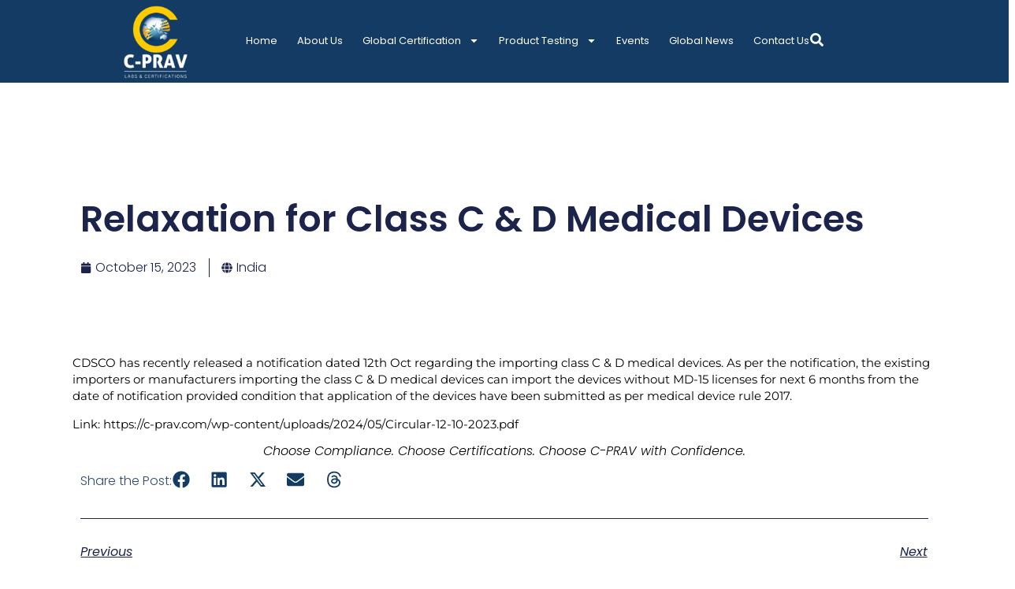

--- FILE ---
content_type: text/html; charset=UTF-8
request_url: https://c-prav.com/2023/10/15/relaxation-for-class-c-d-medical-devices/
body_size: 28148
content:
<!doctype html>
<html dir="ltr" lang="en-US" prefix="og: https://ogp.me/ns#">
<head>
	<meta charset="UTF-8">
	<meta name="viewport" content="width=device-width, initial-scale=1">
	<link rel="profile" href="https://gmpg.org/xfn/11">
	<title>Relaxation for Class C &amp; D Medical Devices - C-PRAV Group</title>

		<!-- All in One SEO 4.9.3 - aioseo.com -->
	<meta name="description" content="CDSCO has recently released a notification dated 12th Oct regarding the importing class C &amp; D medical devices. As per the notification, the existing importers or manufacturers importing the class C &amp; D medical devices can import the devices without MD-15 licenses for next 6 months from the date of notification provided condition that application" />
	<meta name="robots" content="max-image-preview:large" />
	<meta name="author" content="Author"/>
	<link rel="canonical" href="https://c-prav.com/2023/10/15/relaxation-for-class-c-d-medical-devices/" />
	<meta name="generator" content="All in One SEO (AIOSEO) 4.9.3" />
		<meta property="og:locale" content="en_US" />
		<meta property="og:site_name" content="C-PRAV Group - A Global Test &amp; Certification Company" />
		<meta property="og:type" content="article" />
		<meta property="og:title" content="Relaxation for Class C &amp; D Medical Devices - C-PRAV Group" />
		<meta property="og:description" content="CDSCO has recently released a notification dated 12th Oct regarding the importing class C &amp; D medical devices. As per the notification, the existing importers or manufacturers importing the class C &amp; D medical devices can import the devices without MD-15 licenses for next 6 months from the date of notification provided condition that application" />
		<meta property="og:url" content="https://c-prav.com/2023/10/15/relaxation-for-class-c-d-medical-devices/" />
		<meta property="og:image" content="https://c-prav.com/wp-content/uploads/2024/04/C-PRAV-Labs-Certification-blue.png" />
		<meta property="og:image:secure_url" content="https://c-prav.com/wp-content/uploads/2024/04/C-PRAV-Labs-Certification-blue.png" />
		<meta property="og:image:width" content="3600" />
		<meta property="og:image:height" content="3600" />
		<meta property="article:published_time" content="2023-10-15T01:52:00+00:00" />
		<meta property="article:modified_time" content="2024-05-28T02:06:15+00:00" />
		<meta name="twitter:card" content="summary_large_image" />
		<meta name="twitter:title" content="Relaxation for Class C &amp; D Medical Devices - C-PRAV Group" />
		<meta name="twitter:description" content="CDSCO has recently released a notification dated 12th Oct regarding the importing class C &amp; D medical devices. As per the notification, the existing importers or manufacturers importing the class C &amp; D medical devices can import the devices without MD-15 licenses for next 6 months from the date of notification provided condition that application" />
		<meta name="twitter:image" content="https://c-prav.com/wp-content/uploads/2024/04/C-PRAV-Labs-Certification-blue.png" />
		<script type="application/ld+json" class="aioseo-schema">
			{"@context":"https:\/\/schema.org","@graph":[{"@type":"BlogPosting","@id":"https:\/\/c-prav.com\/2023\/10\/15\/relaxation-for-class-c-d-medical-devices\/#blogposting","name":"Relaxation for Class C & D Medical Devices - C-PRAV Group","headline":"Relaxation for Class C &amp; D Medical Devices","author":{"@id":"https:\/\/c-prav.com\/author\/user\/#author"},"publisher":{"@id":"https:\/\/c-prav.com\/#organization"},"image":{"@type":"ImageObject","url":"https:\/\/c-prav.com\/wp-content\/uploads\/2024\/04\/email-newsletter-icons-9-3.webp","@id":"https:\/\/c-prav.com\/#articleImage","width":2400,"height":2400,"caption":"C-PRAV labs & certifications logo - blue"},"datePublished":"2023-10-15T01:52:00+00:00","dateModified":"2024-05-28T02:06:15+00:00","inLanguage":"en-US","mainEntityOfPage":{"@id":"https:\/\/c-prav.com\/2023\/10\/15\/relaxation-for-class-c-d-medical-devices\/#webpage"},"isPartOf":{"@id":"https:\/\/c-prav.com\/2023\/10\/15\/relaxation-for-class-c-d-medical-devices\/#webpage"},"articleSection":"India, India"},{"@type":"BreadcrumbList","@id":"https:\/\/c-prav.com\/2023\/10\/15\/relaxation-for-class-c-d-medical-devices\/#breadcrumblist","itemListElement":[{"@type":"ListItem","@id":"https:\/\/c-prav.com#listItem","position":1,"name":"Home","item":"https:\/\/c-prav.com","nextItem":{"@type":"ListItem","@id":"https:\/\/c-prav.com\/category\/india-regulatory-updates\/#listItem","name":"India"}},{"@type":"ListItem","@id":"https:\/\/c-prav.com\/category\/india-regulatory-updates\/#listItem","position":2,"name":"India","item":"https:\/\/c-prav.com\/category\/india-regulatory-updates\/","nextItem":{"@type":"ListItem","@id":"https:\/\/c-prav.com\/2023\/10\/15\/relaxation-for-class-c-d-medical-devices\/#listItem","name":"Relaxation for Class C &amp; D Medical Devices"},"previousItem":{"@type":"ListItem","@id":"https:\/\/c-prav.com#listItem","name":"Home"}},{"@type":"ListItem","@id":"https:\/\/c-prav.com\/2023\/10\/15\/relaxation-for-class-c-d-medical-devices\/#listItem","position":3,"name":"Relaxation for Class C &amp; D Medical Devices","previousItem":{"@type":"ListItem","@id":"https:\/\/c-prav.com\/category\/india-regulatory-updates\/#listItem","name":"India"}}]},{"@type":"Organization","@id":"https:\/\/c-prav.com\/#organization","name":"C-PRAV Global","description":"A Global Test & Certification Company","url":"https:\/\/c-prav.com\/","logo":{"@type":"ImageObject","url":"https:\/\/c-prav.com\/wp-content\/uploads\/2024\/04\/email-newsletter-icons-9-3.webp","@id":"https:\/\/c-prav.com\/2023\/10\/15\/relaxation-for-class-c-d-medical-devices\/#organizationLogo","width":2400,"height":2400,"caption":"C-PRAV labs & certifications logo - blue"},"image":{"@id":"https:\/\/c-prav.com\/2023\/10\/15\/relaxation-for-class-c-d-medical-devices\/#organizationLogo"},"sameAs":["https:\/\/www.linkedin.com\/company\/74354621\/admin\/feed\/posts\/"]},{"@type":"Person","@id":"https:\/\/c-prav.com\/author\/user\/#author","url":"https:\/\/c-prav.com\/author\/user\/","name":"Author","image":{"@type":"ImageObject","@id":"https:\/\/c-prav.com\/2023\/10\/15\/relaxation-for-class-c-d-medical-devices\/#authorImage","url":"https:\/\/secure.gravatar.com\/avatar\/e56a3241b8152ad45edb83e5fac440e8c57dd0a11d064801a15cc7273de0c44f?s=96&d=mm&r=g","width":96,"height":96,"caption":"Author"}},{"@type":"WebPage","@id":"https:\/\/c-prav.com\/2023\/10\/15\/relaxation-for-class-c-d-medical-devices\/#webpage","url":"https:\/\/c-prav.com\/2023\/10\/15\/relaxation-for-class-c-d-medical-devices\/","name":"Relaxation for Class C & D Medical Devices - C-PRAV Group","description":"CDSCO has recently released a notification dated 12th Oct regarding the importing class C & D medical devices. As per the notification, the existing importers or manufacturers importing the class C & D medical devices can import the devices without MD-15 licenses for next 6 months from the date of notification provided condition that application","inLanguage":"en-US","isPartOf":{"@id":"https:\/\/c-prav.com\/#website"},"breadcrumb":{"@id":"https:\/\/c-prav.com\/2023\/10\/15\/relaxation-for-class-c-d-medical-devices\/#breadcrumblist"},"author":{"@id":"https:\/\/c-prav.com\/author\/user\/#author"},"creator":{"@id":"https:\/\/c-prav.com\/author\/user\/#author"},"datePublished":"2023-10-15T01:52:00+00:00","dateModified":"2024-05-28T02:06:15+00:00"},{"@type":"WebSite","@id":"https:\/\/c-prav.com\/#website","url":"https:\/\/c-prav.com\/","name":"C-PRAV Global","description":"A Global Test & Certification Company","inLanguage":"en-US","publisher":{"@id":"https:\/\/c-prav.com\/#organization"}}]}
		</script>
		<!-- All in One SEO -->

<link rel="alternate" type="application/rss+xml" title="C-PRAV Group &raquo; Feed" href="https://c-prav.com/feed/" />
<link rel="alternate" type="application/rss+xml" title="C-PRAV Group &raquo; Comments Feed" href="https://c-prav.com/comments/feed/" />
<link rel="alternate" type="application/rss+xml" title="C-PRAV Group &raquo; Relaxation for Class C &amp; D Medical Devices Comments Feed" href="https://c-prav.com/2023/10/15/relaxation-for-class-c-d-medical-devices/feed/" />
<link rel="alternate" title="oEmbed (JSON)" type="application/json+oembed" href="https://c-prav.com/wp-json/oembed/1.0/embed?url=https%3A%2F%2Fc-prav.com%2F2023%2F10%2F15%2Frelaxation-for-class-c-d-medical-devices%2F" />
<link rel="alternate" title="oEmbed (XML)" type="text/xml+oembed" href="https://c-prav.com/wp-json/oembed/1.0/embed?url=https%3A%2F%2Fc-prav.com%2F2023%2F10%2F15%2Frelaxation-for-class-c-d-medical-devices%2F&#038;format=xml" />
<style id='wp-img-auto-sizes-contain-inline-css'>
img:is([sizes=auto i],[sizes^="auto," i]){contain-intrinsic-size:3000px 1500px}
/*# sourceURL=wp-img-auto-sizes-contain-inline-css */
</style>
<link rel='stylesheet' id='xpro-elementor-addons-widgets-css' href='https://c-prav.com/wp-content/plugins/xpro-elementor-addons/assets/css/xpro-widgets.css?ver=1.4.21' media='all' />
<link rel='stylesheet' id='xpro-elementor-addons-responsive-css' href='https://c-prav.com/wp-content/plugins/xpro-elementor-addons/assets/css/xpro-responsive.css?ver=1.4.21' media='all' />
<link rel='stylesheet' id='font-awesome-css' href='https://c-prav.com/wp-content/plugins/elementor/assets/lib/font-awesome/css/all.min.css?ver=5.15.3' media='all' />
<link rel='stylesheet' id='social-icons-css' href='https://c-prav.com/wp-content/plugins/elementor/assets/css/widget-social-icons.min.css?ver=3.28.0' media='all' />
<link rel='stylesheet' id='xpro-icons-css' href='https://c-prav.com/wp-content/plugins/xpro-elementor-addons/assets/css/xpro-icons.min.css?ver=1.0.0' media='all' />
<style id='wp-emoji-styles-inline-css'>

	img.wp-smiley, img.emoji {
		display: inline !important;
		border: none !important;
		box-shadow: none !important;
		height: 1em !important;
		width: 1em !important;
		margin: 0 0.07em !important;
		vertical-align: -0.1em !important;
		background: none !important;
		padding: 0 !important;
	}
/*# sourceURL=wp-emoji-styles-inline-css */
</style>
<link rel='stylesheet' id='wp-block-library-css' href='https://c-prav.com/wp-includes/css/dist/block-library/style.min.css?ver=6.9' media='all' />
<link rel='stylesheet' id='aioseo/css/src/vue/standalone/blocks/table-of-contents/global.scss-css' href='https://c-prav.com/wp-content/plugins/all-in-one-seo-pack/dist/Lite/assets/css/table-of-contents/global.e90f6d47.css?ver=4.9.3' media='all' />
<style id='global-styles-inline-css'>
:root{--wp--preset--aspect-ratio--square: 1;--wp--preset--aspect-ratio--4-3: 4/3;--wp--preset--aspect-ratio--3-4: 3/4;--wp--preset--aspect-ratio--3-2: 3/2;--wp--preset--aspect-ratio--2-3: 2/3;--wp--preset--aspect-ratio--16-9: 16/9;--wp--preset--aspect-ratio--9-16: 9/16;--wp--preset--color--black: #000000;--wp--preset--color--cyan-bluish-gray: #abb8c3;--wp--preset--color--white: #ffffff;--wp--preset--color--pale-pink: #f78da7;--wp--preset--color--vivid-red: #cf2e2e;--wp--preset--color--luminous-vivid-orange: #ff6900;--wp--preset--color--luminous-vivid-amber: #fcb900;--wp--preset--color--light-green-cyan: #7bdcb5;--wp--preset--color--vivid-green-cyan: #00d084;--wp--preset--color--pale-cyan-blue: #8ed1fc;--wp--preset--color--vivid-cyan-blue: #0693e3;--wp--preset--color--vivid-purple: #9b51e0;--wp--preset--gradient--vivid-cyan-blue-to-vivid-purple: linear-gradient(135deg,rgb(6,147,227) 0%,rgb(155,81,224) 100%);--wp--preset--gradient--light-green-cyan-to-vivid-green-cyan: linear-gradient(135deg,rgb(122,220,180) 0%,rgb(0,208,130) 100%);--wp--preset--gradient--luminous-vivid-amber-to-luminous-vivid-orange: linear-gradient(135deg,rgb(252,185,0) 0%,rgb(255,105,0) 100%);--wp--preset--gradient--luminous-vivid-orange-to-vivid-red: linear-gradient(135deg,rgb(255,105,0) 0%,rgb(207,46,46) 100%);--wp--preset--gradient--very-light-gray-to-cyan-bluish-gray: linear-gradient(135deg,rgb(238,238,238) 0%,rgb(169,184,195) 100%);--wp--preset--gradient--cool-to-warm-spectrum: linear-gradient(135deg,rgb(74,234,220) 0%,rgb(151,120,209) 20%,rgb(207,42,186) 40%,rgb(238,44,130) 60%,rgb(251,105,98) 80%,rgb(254,248,76) 100%);--wp--preset--gradient--blush-light-purple: linear-gradient(135deg,rgb(255,206,236) 0%,rgb(152,150,240) 100%);--wp--preset--gradient--blush-bordeaux: linear-gradient(135deg,rgb(254,205,165) 0%,rgb(254,45,45) 50%,rgb(107,0,62) 100%);--wp--preset--gradient--luminous-dusk: linear-gradient(135deg,rgb(255,203,112) 0%,rgb(199,81,192) 50%,rgb(65,88,208) 100%);--wp--preset--gradient--pale-ocean: linear-gradient(135deg,rgb(255,245,203) 0%,rgb(182,227,212) 50%,rgb(51,167,181) 100%);--wp--preset--gradient--electric-grass: linear-gradient(135deg,rgb(202,248,128) 0%,rgb(113,206,126) 100%);--wp--preset--gradient--midnight: linear-gradient(135deg,rgb(2,3,129) 0%,rgb(40,116,252) 100%);--wp--preset--font-size--small: 13px;--wp--preset--font-size--medium: 20px;--wp--preset--font-size--large: 36px;--wp--preset--font-size--x-large: 42px;--wp--preset--spacing--20: 0.44rem;--wp--preset--spacing--30: 0.67rem;--wp--preset--spacing--40: 1rem;--wp--preset--spacing--50: 1.5rem;--wp--preset--spacing--60: 2.25rem;--wp--preset--spacing--70: 3.38rem;--wp--preset--spacing--80: 5.06rem;--wp--preset--shadow--natural: 6px 6px 9px rgba(0, 0, 0, 0.2);--wp--preset--shadow--deep: 12px 12px 50px rgba(0, 0, 0, 0.4);--wp--preset--shadow--sharp: 6px 6px 0px rgba(0, 0, 0, 0.2);--wp--preset--shadow--outlined: 6px 6px 0px -3px rgb(255, 255, 255), 6px 6px rgb(0, 0, 0);--wp--preset--shadow--crisp: 6px 6px 0px rgb(0, 0, 0);}:root { --wp--style--global--content-size: 800px;--wp--style--global--wide-size: 1200px; }:where(body) { margin: 0; }.wp-site-blocks > .alignleft { float: left; margin-right: 2em; }.wp-site-blocks > .alignright { float: right; margin-left: 2em; }.wp-site-blocks > .aligncenter { justify-content: center; margin-left: auto; margin-right: auto; }:where(.wp-site-blocks) > * { margin-block-start: 24px; margin-block-end: 0; }:where(.wp-site-blocks) > :first-child { margin-block-start: 0; }:where(.wp-site-blocks) > :last-child { margin-block-end: 0; }:root { --wp--style--block-gap: 24px; }:root :where(.is-layout-flow) > :first-child{margin-block-start: 0;}:root :where(.is-layout-flow) > :last-child{margin-block-end: 0;}:root :where(.is-layout-flow) > *{margin-block-start: 24px;margin-block-end: 0;}:root :where(.is-layout-constrained) > :first-child{margin-block-start: 0;}:root :where(.is-layout-constrained) > :last-child{margin-block-end: 0;}:root :where(.is-layout-constrained) > *{margin-block-start: 24px;margin-block-end: 0;}:root :where(.is-layout-flex){gap: 24px;}:root :where(.is-layout-grid){gap: 24px;}.is-layout-flow > .alignleft{float: left;margin-inline-start: 0;margin-inline-end: 2em;}.is-layout-flow > .alignright{float: right;margin-inline-start: 2em;margin-inline-end: 0;}.is-layout-flow > .aligncenter{margin-left: auto !important;margin-right: auto !important;}.is-layout-constrained > .alignleft{float: left;margin-inline-start: 0;margin-inline-end: 2em;}.is-layout-constrained > .alignright{float: right;margin-inline-start: 2em;margin-inline-end: 0;}.is-layout-constrained > .aligncenter{margin-left: auto !important;margin-right: auto !important;}.is-layout-constrained > :where(:not(.alignleft):not(.alignright):not(.alignfull)){max-width: var(--wp--style--global--content-size);margin-left: auto !important;margin-right: auto !important;}.is-layout-constrained > .alignwide{max-width: var(--wp--style--global--wide-size);}body .is-layout-flex{display: flex;}.is-layout-flex{flex-wrap: wrap;align-items: center;}.is-layout-flex > :is(*, div){margin: 0;}body .is-layout-grid{display: grid;}.is-layout-grid > :is(*, div){margin: 0;}body{padding-top: 0px;padding-right: 0px;padding-bottom: 0px;padding-left: 0px;}a:where(:not(.wp-element-button)){text-decoration: underline;}:root :where(.wp-element-button, .wp-block-button__link){background-color: #32373c;border-width: 0;color: #fff;font-family: inherit;font-size: inherit;font-style: inherit;font-weight: inherit;letter-spacing: inherit;line-height: inherit;padding-top: calc(0.667em + 2px);padding-right: calc(1.333em + 2px);padding-bottom: calc(0.667em + 2px);padding-left: calc(1.333em + 2px);text-decoration: none;text-transform: inherit;}.has-black-color{color: var(--wp--preset--color--black) !important;}.has-cyan-bluish-gray-color{color: var(--wp--preset--color--cyan-bluish-gray) !important;}.has-white-color{color: var(--wp--preset--color--white) !important;}.has-pale-pink-color{color: var(--wp--preset--color--pale-pink) !important;}.has-vivid-red-color{color: var(--wp--preset--color--vivid-red) !important;}.has-luminous-vivid-orange-color{color: var(--wp--preset--color--luminous-vivid-orange) !important;}.has-luminous-vivid-amber-color{color: var(--wp--preset--color--luminous-vivid-amber) !important;}.has-light-green-cyan-color{color: var(--wp--preset--color--light-green-cyan) !important;}.has-vivid-green-cyan-color{color: var(--wp--preset--color--vivid-green-cyan) !important;}.has-pale-cyan-blue-color{color: var(--wp--preset--color--pale-cyan-blue) !important;}.has-vivid-cyan-blue-color{color: var(--wp--preset--color--vivid-cyan-blue) !important;}.has-vivid-purple-color{color: var(--wp--preset--color--vivid-purple) !important;}.has-black-background-color{background-color: var(--wp--preset--color--black) !important;}.has-cyan-bluish-gray-background-color{background-color: var(--wp--preset--color--cyan-bluish-gray) !important;}.has-white-background-color{background-color: var(--wp--preset--color--white) !important;}.has-pale-pink-background-color{background-color: var(--wp--preset--color--pale-pink) !important;}.has-vivid-red-background-color{background-color: var(--wp--preset--color--vivid-red) !important;}.has-luminous-vivid-orange-background-color{background-color: var(--wp--preset--color--luminous-vivid-orange) !important;}.has-luminous-vivid-amber-background-color{background-color: var(--wp--preset--color--luminous-vivid-amber) !important;}.has-light-green-cyan-background-color{background-color: var(--wp--preset--color--light-green-cyan) !important;}.has-vivid-green-cyan-background-color{background-color: var(--wp--preset--color--vivid-green-cyan) !important;}.has-pale-cyan-blue-background-color{background-color: var(--wp--preset--color--pale-cyan-blue) !important;}.has-vivid-cyan-blue-background-color{background-color: var(--wp--preset--color--vivid-cyan-blue) !important;}.has-vivid-purple-background-color{background-color: var(--wp--preset--color--vivid-purple) !important;}.has-black-border-color{border-color: var(--wp--preset--color--black) !important;}.has-cyan-bluish-gray-border-color{border-color: var(--wp--preset--color--cyan-bluish-gray) !important;}.has-white-border-color{border-color: var(--wp--preset--color--white) !important;}.has-pale-pink-border-color{border-color: var(--wp--preset--color--pale-pink) !important;}.has-vivid-red-border-color{border-color: var(--wp--preset--color--vivid-red) !important;}.has-luminous-vivid-orange-border-color{border-color: var(--wp--preset--color--luminous-vivid-orange) !important;}.has-luminous-vivid-amber-border-color{border-color: var(--wp--preset--color--luminous-vivid-amber) !important;}.has-light-green-cyan-border-color{border-color: var(--wp--preset--color--light-green-cyan) !important;}.has-vivid-green-cyan-border-color{border-color: var(--wp--preset--color--vivid-green-cyan) !important;}.has-pale-cyan-blue-border-color{border-color: var(--wp--preset--color--pale-cyan-blue) !important;}.has-vivid-cyan-blue-border-color{border-color: var(--wp--preset--color--vivid-cyan-blue) !important;}.has-vivid-purple-border-color{border-color: var(--wp--preset--color--vivid-purple) !important;}.has-vivid-cyan-blue-to-vivid-purple-gradient-background{background: var(--wp--preset--gradient--vivid-cyan-blue-to-vivid-purple) !important;}.has-light-green-cyan-to-vivid-green-cyan-gradient-background{background: var(--wp--preset--gradient--light-green-cyan-to-vivid-green-cyan) !important;}.has-luminous-vivid-amber-to-luminous-vivid-orange-gradient-background{background: var(--wp--preset--gradient--luminous-vivid-amber-to-luminous-vivid-orange) !important;}.has-luminous-vivid-orange-to-vivid-red-gradient-background{background: var(--wp--preset--gradient--luminous-vivid-orange-to-vivid-red) !important;}.has-very-light-gray-to-cyan-bluish-gray-gradient-background{background: var(--wp--preset--gradient--very-light-gray-to-cyan-bluish-gray) !important;}.has-cool-to-warm-spectrum-gradient-background{background: var(--wp--preset--gradient--cool-to-warm-spectrum) !important;}.has-blush-light-purple-gradient-background{background: var(--wp--preset--gradient--blush-light-purple) !important;}.has-blush-bordeaux-gradient-background{background: var(--wp--preset--gradient--blush-bordeaux) !important;}.has-luminous-dusk-gradient-background{background: var(--wp--preset--gradient--luminous-dusk) !important;}.has-pale-ocean-gradient-background{background: var(--wp--preset--gradient--pale-ocean) !important;}.has-electric-grass-gradient-background{background: var(--wp--preset--gradient--electric-grass) !important;}.has-midnight-gradient-background{background: var(--wp--preset--gradient--midnight) !important;}.has-small-font-size{font-size: var(--wp--preset--font-size--small) !important;}.has-medium-font-size{font-size: var(--wp--preset--font-size--medium) !important;}.has-large-font-size{font-size: var(--wp--preset--font-size--large) !important;}.has-x-large-font-size{font-size: var(--wp--preset--font-size--x-large) !important;}
:root :where(.wp-block-pullquote){font-size: 1.5em;line-height: 1.6;}
/*# sourceURL=global-styles-inline-css */
</style>
<link rel='stylesheet' id='hello-elementor-css' href='https://c-prav.com/wp-content/themes/hello-elementor/assets/css/reset.css?ver=3.4.5' media='all' />
<link rel='stylesheet' id='hello-elementor-header-footer-css' href='https://c-prav.com/wp-content/themes/hello-elementor/assets/css/header-footer.css?ver=3.4.5' media='all' />
<link rel='stylesheet' id='elementor-frontend-css' href='https://c-prav.com/wp-content/plugins/elementor/assets/css/frontend.min.css?ver=3.34.2' media='all' />
<link rel='stylesheet' id='elementor-post-10-css' href='https://c-prav.com/wp-content/uploads/elementor/css/post-10.css?ver=1768995563' media='all' />
<link rel='stylesheet' id='widget-image-css' href='https://c-prav.com/wp-content/plugins/elementor/assets/css/widget-image.min.css?ver=3.34.2' media='all' />
<link rel='stylesheet' id='widget-nav-menu-css' href='https://c-prav.com/wp-content/plugins/elementor-pro/assets/css/widget-nav-menu.min.css?ver=3.34.0' media='all' />
<link rel='stylesheet' id='e-sticky-css' href='https://c-prav.com/wp-content/plugins/elementor-pro/assets/css/modules/sticky.min.css?ver=3.34.0' media='all' />
<link rel='stylesheet' id='widget-spacer-css' href='https://c-prav.com/wp-content/plugins/elementor/assets/css/widget-spacer.min.css?ver=3.34.2' media='all' />
<link rel='stylesheet' id='widget-icon-list-css' href='https://c-prav.com/wp-content/plugins/elementor/assets/css/widget-icon-list.min.css?ver=3.34.2' media='all' />
<link rel='stylesheet' id='widget-divider-css' href='https://c-prav.com/wp-content/plugins/elementor/assets/css/widget-divider.min.css?ver=3.34.2' media='all' />
<link rel='stylesheet' id='widget-heading-css' href='https://c-prav.com/wp-content/plugins/elementor/assets/css/widget-heading.min.css?ver=3.34.2' media='all' />
<link rel='stylesheet' id='e-animation-push-css' href='https://c-prav.com/wp-content/plugins/elementor/assets/lib/animations/styles/e-animation-push.min.css?ver=3.34.2' media='all' />
<link rel='stylesheet' id='widget-post-info-css' href='https://c-prav.com/wp-content/plugins/elementor-pro/assets/css/widget-post-info.min.css?ver=3.34.0' media='all' />
<link rel='stylesheet' id='widget-share-buttons-css' href='https://c-prav.com/wp-content/plugins/elementor-pro/assets/css/widget-share-buttons.min.css?ver=3.34.0' media='all' />
<link rel='stylesheet' id='e-apple-webkit-css' href='https://c-prav.com/wp-content/plugins/elementor/assets/css/conditionals/apple-webkit.min.css?ver=3.34.2' media='all' />
<link rel='stylesheet' id='widget-post-navigation-css' href='https://c-prav.com/wp-content/plugins/elementor-pro/assets/css/widget-post-navigation.min.css?ver=3.34.0' media='all' />
<link rel='stylesheet' id='widget-posts-css' href='https://c-prav.com/wp-content/plugins/elementor-pro/assets/css/widget-posts.min.css?ver=3.34.0' media='all' />
<link rel='stylesheet' id='tablentor-data-table-css' href='https://c-prav.com/wp-content/plugins/tablentor/assets/front/css/data-table.min.css?ver=2.2.0' media='all' />
<link rel='stylesheet' id='tablentor-table-csv-css' href='https://c-prav.com/wp-content/plugins/tablentor/assets/front/css/table-csv.css?ver=1769080481' media='all' />
<link rel='stylesheet' id='xpro-elementor-widgetarea-editor-css' href='https://c-prav.com/wp-content/plugins/xpro-elementor-addons/inc/controls/assets/css/widgetarea-editor.css?ver=1.4.21' media='all' />
<link rel='stylesheet' id='elementor-post-11470-css' href='https://c-prav.com/wp-content/uploads/elementor/css/post-11470.css?ver=1768995564' media='all' />
<link rel='stylesheet' id='elementor-post-12-css' href='https://c-prav.com/wp-content/uploads/elementor/css/post-12.css?ver=1768995564' media='all' />
<link rel='stylesheet' id='elementor-post-2253-css' href='https://c-prav.com/wp-content/uploads/elementor/css/post-2253.css?ver=1768995648' media='all' />
<link rel='stylesheet' id='taxopress-frontend-css-css' href='https://c-prav.com/wp-content/plugins/simple-tags/assets/frontend/css/frontend.css?ver=3.43.0' media='all' />
<link rel='stylesheet' id='elementor-gf-local-poppins-css' href='https://c-prav.com/wp-content/uploads/elementor/google-fonts/css/poppins.css?ver=1742275905' media='all' />
<link rel='stylesheet' id='elementor-gf-local-montserrat-css' href='https://c-prav.com/wp-content/uploads/elementor/google-fonts/css/montserrat.css?ver=1742275896' media='all' />
<link rel='stylesheet' id='elementor-gf-local-varelaround-css' href='https://c-prav.com/wp-content/uploads/elementor/google-fonts/css/varelaround.css?ver=1742275896' media='all' />
<link rel='stylesheet' id='elementor-gf-local-merriweather-css' href='https://c-prav.com/wp-content/uploads/elementor/google-fonts/css/merriweather.css?ver=1742275902' media='all' />
<script src="https://c-prav.com/wp-includes/js/jquery/jquery.min.js?ver=3.7.1" id="jquery-core-js"></script>
<script src="https://c-prav.com/wp-includes/js/jquery/jquery-migrate.min.js?ver=3.4.1" id="jquery-migrate-js"></script>
<script src="https://c-prav.com/wp-content/plugins/simple-tags/assets/frontend/js/frontend.js?ver=3.43.0" id="taxopress-frontend-js-js"></script>
<link rel="https://api.w.org/" href="https://c-prav.com/wp-json/" /><link rel="alternate" title="JSON" type="application/json" href="https://c-prav.com/wp-json/wp/v2/posts/4789" /><link rel="EditURI" type="application/rsd+xml" title="RSD" href="https://c-prav.com/xmlrpc.php?rsd" />
<meta name="generator" content="WordPress 6.9" />
<link rel='shortlink' href='https://c-prav.com/?p=4789' />
<!-- HFCM by 99 Robots - Snippet # 1: GTM-Header FOOTER -->
<!-- Google tag (gtag.js) -->
<script async src="https://www.googletagmanager.com/gtag/js?id=G-5QGRSJQ49K"></script>
<script>
  window.dataLayer = window.dataLayer || [];
  function gtag(){dataLayer.push(arguments);}
  gtag('js', new Date());

  gtag('config', 'G-5QGRSJQ49K');
</script>
<meta name="facebook-domain-verification" content="5zzy5n93splmilg26lhdvvw16mjqkg" />
<!-- /end HFCM by 99 Robots -->
<!-- HFCM by 99 Robots - Snippet # 2: FB - TAG -->
<meta name="facebook-domain-verification" content="5zzy5n93splmilg26lhdvvw16mjqkg" />
<!-- /end HFCM by 99 Robots -->
<!-- HFCM by 99 Robots - Snippet # 4: GTM - TAG -->
<!-- Google Tag Manager -->
<script>(function(w,d,s,l,i){w[l]=w[l]||[];w[l].push({'gtm.start':
new Date().getTime(),event:'gtm.js'});var f=d.getElementsByTagName(s)[0],
j=d.createElement(s),dl=l!='dataLayer'?'&l='+l:'';j.async=true;j.src=
'https://www.googletagmanager.com/gtm.js?id='+i+dl;f.parentNode.insertBefore(j,f);
})(window,document,'script','dataLayer','GTM-WFLJM99Z');</script>
<!-- End Google Tag Manager -->
<!-- /end HFCM by 99 Robots -->
<meta name="generator" content="Elementor 3.34.2; features: e_font_icon_svg, additional_custom_breakpoints; settings: css_print_method-external, google_font-enabled, font_display-swap">
<link rel="preconnect" href="//code.tidio.co">			<style>
				.e-con.e-parent:nth-of-type(n+4):not(.e-lazyloaded):not(.e-no-lazyload),
				.e-con.e-parent:nth-of-type(n+4):not(.e-lazyloaded):not(.e-no-lazyload) * {
					background-image: none !important;
				}
				@media screen and (max-height: 1024px) {
					.e-con.e-parent:nth-of-type(n+3):not(.e-lazyloaded):not(.e-no-lazyload),
					.e-con.e-parent:nth-of-type(n+3):not(.e-lazyloaded):not(.e-no-lazyload) * {
						background-image: none !important;
					}
				}
				@media screen and (max-height: 640px) {
					.e-con.e-parent:nth-of-type(n+2):not(.e-lazyloaded):not(.e-no-lazyload),
					.e-con.e-parent:nth-of-type(n+2):not(.e-lazyloaded):not(.e-no-lazyload) * {
						background-image: none !important;
					}
				}
			</style>
						<meta name="theme-color" content="#FFFFFF">
			<link rel="icon" href="https://c-prav.com/wp-content/uploads/2024/04/email-newsletter-icons-10-150x150.webp" sizes="32x32" />
<link rel="icon" href="https://c-prav.com/wp-content/uploads/2024/04/email-newsletter-icons-10-300x300.webp" sizes="192x192" />
<link rel="apple-touch-icon" href="https://c-prav.com/wp-content/uploads/2024/04/email-newsletter-icons-10-300x300.webp" />
<meta name="msapplication-TileImage" content="https://c-prav.com/wp-content/uploads/2024/04/email-newsletter-icons-10-300x300.webp" />
</head>
<body class="wp-singular post-template-default single single-post postid-4789 single-format-standard wp-custom-logo wp-embed-responsive wp-theme-hello-elementor hello-elementor-default elementor-default elementor-kit-10 elementor-page-2253">


<a class="skip-link screen-reader-text" href="#content">Skip to content</a>

		<header data-elementor-type="header" data-elementor-id="11470" class="elementor elementor-11470 elementor-location-header" data-elementor-post-type="elementor_library">
			<div class="elementor-element elementor-element-33354246 e-con-full e-flex e-con e-parent" data-id="33354246" data-element_type="container" data-settings="{&quot;background_background&quot;:&quot;classic&quot;,&quot;sticky&quot;:&quot;top&quot;,&quot;sticky_on&quot;:[&quot;desktop&quot;,&quot;tablet&quot;,&quot;mobile&quot;],&quot;sticky_offset&quot;:0,&quot;sticky_effects_offset&quot;:0,&quot;sticky_anchor_link_offset&quot;:0}">
		<div class="elementor-element elementor-element-4256e7e5 e-con-full e-flex e-con e-child" data-id="4256e7e5" data-element_type="container">
				<div class="elementor-element elementor-element-641652e elementor-widget__width-initial elementor-widget elementor-widget-image" data-id="641652e" data-element_type="widget" data-widget_type="image.default">
				<div class="elementor-widget-container">
																<a href="https://c-prav.com/">
							<img fetchpriority="high" width="300" height="300" src="https://c-prav.com/wp-content/uploads/2024/08/website-images-square-aug-2024-8-300x300.webp" class="attachment-medium size-medium wp-image-8593" alt="C-PRAV Logo" srcset="https://c-prav.com/wp-content/uploads/2024/08/website-images-square-aug-2024-8-300x300.webp 300w, https://c-prav.com/wp-content/uploads/2024/08/website-images-square-aug-2024-8-1024x1024.webp 1024w, https://c-prav.com/wp-content/uploads/2024/08/website-images-square-aug-2024-8-150x150.webp 150w, https://c-prav.com/wp-content/uploads/2024/08/website-images-square-aug-2024-8-768x768.webp 768w, https://c-prav.com/wp-content/uploads/2024/08/website-images-square-aug-2024-8.webp 1200w" sizes="(max-width: 300px) 100vw, 300px" />								</a>
															</div>
				</div>
				</div>
		<div class="elementor-element elementor-element-58f31d7e e-con-full e-flex e-con e-child" data-id="58f31d7e" data-element_type="container">
				<div class="elementor-element elementor-element-8760164 elementor-widget elementor-widget-xpro-search" data-id="8760164" data-element_type="widget" data-settings="{&quot;layout&quot;:&quot;5&quot;}" data-widget_type="xpro-search.default">
				<div class="elementor-widget-container">
					<form class="xpro-elementor-search-wrapper xpro-elementor-search-layout-5" method="get" id="searchform" autocomplete="off" action="https://c-prav.com/" role="search">

	<div class="xpro-elementor-search-inner">
		<label class="sr-only" for="s">Search</label>
		<div class="xpro-elementor-search-input-group">
			<input class="field form-control" id="s" name="s" type="text" placeholder="Type to start searching..." value="">
					</div>
					<button class="xpro-elementor-search-button-close" type="button">
			</button>
				<input type="hidden" name="post_type" value="any">
	</div>

			<button class="xpro-elementor-search-button" type="button">
			<svg aria-hidden="true" class="e-font-icon-svg e-fas-search" viewBox="0 0 512 512" xmlns="http://www.w3.org/2000/svg"><path d="M505 442.7L405.3 343c-4.5-4.5-10.6-7-17-7H372c27.6-35.3 44-79.7 44-128C416 93.1 322.9 0 208 0S0 93.1 0 208s93.1 208 208 208c48.3 0 92.7-16.4 128-44v16.3c0 6.4 2.5 12.5 7 17l99.7 99.7c9.4 9.4 24.6 9.4 33.9 0l28.3-28.3c9.4-9.4 9.4-24.6.1-34zM208 336c-70.7 0-128-57.2-128-128 0-70.7 57.2-128 128-128 70.7 0 128 57.2 128 128 0 70.7-57.2 128-128 128z"></path></svg>		</button>
	</form>
				</div>
				</div>
				<div class="elementor-element elementor-element-64037073 elementor-nav-menu--stretch elementor-nav-menu__align-justify elementor-nav-menu--dropdown-mobile elementor-nav-menu__text-align-aside elementor-nav-menu--toggle elementor-nav-menu--burger elementor-widget elementor-widget-nav-menu" data-id="64037073" data-element_type="widget" data-settings="{&quot;full_width&quot;:&quot;stretch&quot;,&quot;layout&quot;:&quot;horizontal&quot;,&quot;submenu_icon&quot;:{&quot;value&quot;:&quot;&lt;svg aria-hidden=\&quot;true\&quot; class=\&quot;e-font-icon-svg e-fas-caret-down\&quot; viewBox=\&quot;0 0 320 512\&quot; xmlns=\&quot;http:\/\/www.w3.org\/2000\/svg\&quot;&gt;&lt;path d=\&quot;M31.3 192h257.3c17.8 0 26.7 21.5 14.1 34.1L174.1 354.8c-7.8 7.8-20.5 7.8-28.3 0L17.2 226.1C4.6 213.5 13.5 192 31.3 192z\&quot;&gt;&lt;\/path&gt;&lt;\/svg&gt;&quot;,&quot;library&quot;:&quot;fa-solid&quot;},&quot;toggle&quot;:&quot;burger&quot;}" data-widget_type="nav-menu.default">
				<div class="elementor-widget-container">
								<nav aria-label="Menu" class="elementor-nav-menu--main elementor-nav-menu__container elementor-nav-menu--layout-horizontal e--pointer-underline e--animation-fade">
				<ul id="menu-1-64037073" class="elementor-nav-menu"><li class="menu-item menu-item-type-post_type menu-item-object-page menu-item-home menu-item-14528"><a href="https://c-prav.com/" class="elementor-item">Home</a></li>
<li class="menu-item menu-item-type-post_type menu-item-object-page menu-item-14498"><a href="https://c-prav.com/about-us/" class="elementor-item">About Us</a></li>
<li class="menu-item menu-item-type-post_type menu-item-object-page menu-item-has-children menu-item-167"><a href="https://c-prav.com/global-certifications-and-approvals-experts/" class="elementor-item">Global Certification</a>
<ul class="sub-menu elementor-nav-menu--dropdown">
	<li class="menu-item menu-item-type-post_type menu-item-object-page menu-item-13932"><a href="https://c-prav.com/global-certifications-and-approvals-experts/our-gma-process/" class="elementor-sub-item">Our GMA Process</a></li>
	<li class="menu-item menu-item-type-post_type menu-item-object-page menu-item-has-children menu-item-312"><a href="https://c-prav.com/as-nz-approvals/" class="elementor-sub-item">Australia &#038; New Zealand</a>
	<ul class="sub-menu elementor-nav-menu--dropdown">
		<li class="menu-item menu-item-type-post_type menu-item-object-page menu-item-14884"><a href="https://c-prav.com/as-nz-approvals/acma-emc-compliance-services-for-australia-new-zealand/" class="elementor-sub-item">ACMA EMC Compliance Services for Australia &amp; New Zealand</a></li>
		<li class="menu-item menu-item-type-post_type menu-item-object-page menu-item-14885"><a href="https://c-prav.com/as-nz-approvals/rcm-radio-compliance-for-acma/" class="elementor-sub-item">Radio Compliance For ACMA</a></li>
		<li class="menu-item menu-item-type-post_type menu-item-object-page menu-item-14886"><a href="https://c-prav.com/as-nz-approvals/acma-telecommunications-compliance-for-electronic-products-in-australia/" class="elementor-sub-item">ACMA Telecommunications Compliance for Electronic Products in Australia</a></li>
		<li class="menu-item menu-item-type-post_type menu-item-object-page menu-item-14887"><a href="https://c-prav.com/as-nz-approvals/rf-exposure-eme-emr-compliance/" class="elementor-sub-item">RF Exposure- EME Compliance &amp; EMR Assessment</a></li>
		<li class="menu-item menu-item-type-post_type menu-item-object-page menu-item-14888"><a href="https://c-prav.com/as-nz-approvals/erac-eess-in-australia/" class="elementor-sub-item">ERAC/EESS in Australia</a></li>
	</ul>
</li>
	<li class="menu-item menu-item-type-custom menu-item-object-custom menu-item-has-children menu-item-10960"><a href="https://c-prav.com/in/" class="elementor-sub-item">India</a>
	<ul class="sub-menu elementor-nav-menu--dropdown">
		<li class="menu-item menu-item-type-post_type menu-item-object-page menu-item-3704"><a href="https://c-prav.com/regulatory-compliance-soultions-india/atex-peso/" class="elementor-sub-item">ATEX/PESO</a></li>
		<li class="menu-item menu-item-type-post_type menu-item-object-page menu-item-5314"><a href="https://c-prav.com/regulatory-compliance-soultions-india/automotive-industry-standards-ais/" class="elementor-sub-item">Automotive Industry Standards (AIS)</a></li>
		<li class="menu-item menu-item-type-post_type menu-item-object-page menu-item-1942"><a href="https://c-prav.com/regulatory-compliance-soultions-india/bis-certification/" class="elementor-sub-item">Bureau of Indian Standards (BIS)</a></li>
		<li class="menu-item menu-item-type-post_type menu-item-object-page menu-item-13925"><a href="https://c-prav.com/regulatory-compliance-soultions-india/bis-scheme-x-certification/" class="elementor-sub-item">Bureau of Indian Standard (BIS) Scheme-X Certification</a></li>
		<li class="menu-item menu-item-type-post_type menu-item-object-page menu-item-3706"><a href="https://c-prav.com/regulatory-compliance-soultions-india/bureau-of-energy-efficiency-bee/" class="elementor-sub-item">Bureau Of Energy Efficiency (BEE)</a></li>
		<li class="menu-item menu-item-type-post_type menu-item-object-page menu-item-3707"><a href="https://c-prav.com/e-waste-management/" class="elementor-sub-item">E-WASTE Management</a></li>
		<li class="menu-item menu-item-type-post_type menu-item-object-page menu-item-3708"><a href="https://c-prav.com/regulatory-compliance-soultions-india/isi-certification-scheme/" class="elementor-sub-item">ISI Certification Scheme</a></li>
		<li class="menu-item menu-item-type-post_type menu-item-object-page menu-item-3709"><a href="https://c-prav.com/legal-metrology/" class="elementor-sub-item">Legal Metrology</a></li>
		<li class="menu-item menu-item-type-post_type menu-item-object-page menu-item-3710"><a href="https://c-prav.com/regulatory-compliance-soultions-india/mtcte-tec-certification-india/" class="elementor-sub-item">Telecommunication Engineering Centre TEC)</a></li>
		<li class="menu-item menu-item-type-post_type menu-item-object-page menu-item-3711"><a href="https://c-prav.com/regulatory-compliance-soultions-india/wpc/" class="elementor-sub-item">Wireless Planning &#038; Coordination (WPC)</a></li>
	</ul>
</li>
	<li class="menu-item menu-item-type-post_type menu-item-object-page menu-item-1883"><a href="https://c-prav.com/canada-ised-certification/" class="elementor-sub-item">Canada</a></li>
	<li class="menu-item menu-item-type-post_type menu-item-object-page menu-item-has-children menu-item-298"><a href="https://c-prav.com/china-compulsory-ccc-certification/" class="elementor-sub-item">China</a>
	<ul class="sub-menu elementor-nav-menu--dropdown">
		<li class="menu-item menu-item-type-post_type menu-item-object-page menu-item-5313"><a href="https://c-prav.com/network-access-license-nal-certification-for-china/" class="elementor-sub-item">NAL License for China</a></li>
		<li class="menu-item menu-item-type-post_type menu-item-object-page menu-item-7540"><a href="https://c-prav.com/china-compulsory-ccc-certification/srcc-certification-for-china/" class="elementor-sub-item">SRCC Certification for China</a></li>
	</ul>
</li>
	<li class="menu-item menu-item-type-post_type menu-item-object-page menu-item-has-children menu-item-4238"><a href="https://c-prav.com/regulatory-compliance-europe/" class="elementor-sub-item">Europe</a>
	<ul class="sub-menu elementor-nav-menu--dropdown">
		<li class="menu-item menu-item-type-post_type menu-item-object-page menu-item-299"><a href="https://c-prav.com/regulatory-compliance-europe/ce-mark-approval/" class="elementor-sub-item">CE Mark Approval</a></li>
		<li class="menu-item menu-item-type-post_type menu-item-object-page menu-item-4239"><a href="https://c-prav.com/regulatory-compliance-europe/e-mark/" class="elementor-sub-item">E Mark</a></li>
		<li class="menu-item menu-item-type-post_type menu-item-object-page menu-item-12393"><a href="https://c-prav.com/eu-cybersecurity-compliance/" class="elementor-sub-item">EU Cybersecurity Compliance</a></li>
	</ul>
</li>
	<li class="menu-item menu-item-type-post_type menu-item-object-page menu-item-300"><a href="https://c-prav.com/fiji-type-approval/" class="elementor-sub-item">Fiji</a></li>
	<li class="menu-item menu-item-type-post_type menu-item-object-page menu-item-301"><a href="https://c-prav.com/hong-kong-type-approval/" class="elementor-sub-item">Hong Kong</a></li>
	<li class="menu-item menu-item-type-post_type menu-item-object-page menu-item-has-children menu-item-3703"><a href="https://c-prav.com/japan-radio-type-approval/" class="elementor-sub-item">Japan</a>
	<ul class="sub-menu elementor-nav-menu--dropdown">
		<li class="menu-item menu-item-type-post_type menu-item-object-page menu-item-3714"><a href="https://c-prav.com/japan-radio-type-approval/pse-mark-certification/" class="elementor-sub-item">PSE Mark Certification</a></li>
		<li class="menu-item menu-item-type-post_type menu-item-object-page menu-item-3715"><a href="https://c-prav.com/japan-radio-type-approval/mic-certification/" class="elementor-sub-item">MIC Certification</a></li>
	</ul>
</li>
	<li class="menu-item menu-item-type-post_type menu-item-object-page menu-item-303"><a href="https://c-prav.com/sirim-certification-mark-malaysia/" class="elementor-sub-item">Malaysia</a></li>
	<li class="menu-item menu-item-type-post_type menu-item-object-page menu-item-305"><a href="https://c-prav.com/saso-certificate-of-conformity/" class="elementor-sub-item">Saudi Arabia</a></li>
	<li class="menu-item menu-item-type-post_type menu-item-object-page menu-item-has-children menu-item-7548"><a href="https://c-prav.com/south-africa-type-approvals/" class="elementor-sub-item">South Africa</a>
	<ul class="sub-menu elementor-nav-menu--dropdown">
		<li class="menu-item menu-item-type-post_type menu-item-object-page menu-item-7549"><a href="https://c-prav.com/south-africa-type-approvals/icasa-certification/" class="elementor-sub-item">ICASA Certification</a></li>
		<li class="menu-item menu-item-type-post_type menu-item-object-page menu-item-7551"><a href="https://c-prav.com/south-africa-type-approvals/nrcs-certificate-for-south-africa/" class="elementor-sub-item">NRCS Certification for South Africa</a></li>
	</ul>
</li>
	<li class="menu-item menu-item-type-post_type menu-item-object-page menu-item-7550"><a href="https://c-prav.com/serbia-3a-mark-certification/" class="elementor-sub-item">Serbia 3A Mark Certification​</a></li>
	<li class="menu-item menu-item-type-post_type menu-item-object-page menu-item-9938"><a href="https://c-prav.com/singapore-radio-type-approval-imda/" class="elementor-sub-item">Singapore</a></li>
	<li class="menu-item menu-item-type-post_type menu-item-object-page menu-item-has-children menu-item-1884"><a href="https://c-prav.com/taiwan-type-approval/" class="elementor-sub-item">Taiwan</a>
	<ul class="sub-menu elementor-nav-menu--dropdown">
		<li class="menu-item menu-item-type-post_type menu-item-object-page menu-item-3717"><a href="https://c-prav.com/taiwan-type-approval/taiwan-ncc-certification/" class="elementor-sub-item">Taiwan NCC Certification</a></li>
		<li class="menu-item menu-item-type-post_type menu-item-object-page menu-item-3716"><a href="https://c-prav.com/taiwan-type-approval/bsmi-certification-mark-taiwan/" class="elementor-sub-item">BSMI Certification Mark</a></li>
	</ul>
</li>
	<li class="menu-item menu-item-type-post_type menu-item-object-page menu-item-13218"><a href="https://c-prav.com/usa-fcc-approval/" class="elementor-sub-item">USA-FCC Approval</a></li>
</ul>
</li>
<li class="menu-item menu-item-type-post_type menu-item-object-page menu-item-has-children menu-item-7483"><a href="https://c-prav.com/product-testing/" class="elementor-item">Product Testing</a>
<ul class="sub-menu elementor-nav-menu--dropdown">
	<li class="menu-item menu-item-type-post_type menu-item-object-page menu-item-168"><a href="https://c-prav.com/product-testing/emc-testing/" class="elementor-sub-item">EMC Testing</a></li>
	<li class="menu-item menu-item-type-post_type menu-item-object-page menu-item-has-children menu-item-7484"><a href="https://c-prav.com/product-testing/electrical-product-compliance-safety-testing/" class="elementor-sub-item">Safety Testing</a>
	<ul class="sub-menu elementor-nav-menu--dropdown">
		<li class="menu-item menu-item-type-post_type menu-item-object-page menu-item-7552"><a href="https://c-prav.com/product-testing/electrical-product-compliance-safety-testing/iec-62368-audio-video-ict-equipment/" class="elementor-sub-item">Audio/Video ICT Equipment</a></li>
		<li class="menu-item menu-item-type-post_type menu-item-object-page menu-item-7542"><a href="https://c-prav.com/product-testing/electrical-product-compliance-safety-testing/iec-60745-handheld-tools/" class="elementor-sub-item">Handheld Tools</a></li>
		<li class="menu-item menu-item-type-post_type menu-item-object-page menu-item-7541"><a href="https://c-prav.com/product-testing/electrical-product-compliance-safety-testing/iec-60529-ingress-protection-testing/" class="elementor-sub-item">Ingress Protection Test</a></li>
		<li class="menu-item menu-item-type-post_type menu-item-object-page menu-item-7545"><a href="https://c-prav.com/product-testing/electrical-product-compliance-safety-testing/iec-61347-lamp-control-gear/" class="elementor-sub-item">Lamp Control Gear</a></li>
		<li class="menu-item menu-item-type-post_type menu-item-object-page menu-item-7544"><a href="https://c-prav.com/product-testing/electrical-product-compliance-safety-testing/iec-60598-for-luminaires/" class="elementor-sub-item">Luminaries</a></li>
		<li class="menu-item menu-item-type-post_type menu-item-object-page menu-item-7547"><a href="https://c-prav.com/product-testing/electrical-product-compliance-safety-testing/iec-60335-household-electrical-appliances/" class="elementor-sub-item">Household Appliance</a></li>
		<li class="menu-item menu-item-type-post_type menu-item-object-page menu-item-8541"><a href="https://c-prav.com/product-testing/electrical-product-compliance-safety-testing/iec-61010-measurement-control-laboratory-use/" class="elementor-sub-item">Measurement, Control and Laboratory Use</a></li>
		<li class="menu-item menu-item-type-post_type menu-item-object-page menu-item-7543"><a href="https://c-prav.com/product-testing/electrical-product-compliance-safety-testing/iec-60601-for-medical-appliances/" class="elementor-sub-item">Medical Appliances</a></li>
		<li class="menu-item menu-item-type-post_type menu-item-object-page menu-item-7546"><a href="https://c-prav.com/product-testing/electrical-product-compliance-safety-testing/iec-61558-for-transformers/" class="elementor-sub-item">Power Transformers/Reactors</a></li>
	</ul>
</li>
	<li class="menu-item menu-item-type-post_type menu-item-object-page menu-item-15015"><a href="https://c-prav.com/environmental-testing-services-at-c-prav/" class="elementor-sub-item">Environmental Testing</a></li>
	<li class="menu-item menu-item-type-post_type menu-item-object-page menu-item-10961"><a href="https://c-prav.com/technical-consulting-services/" class="elementor-sub-item">Technical Consulting Services</a></li>
	<li class="menu-item menu-item-type-post_type menu-item-object-page menu-item-12392"><a href="https://c-prav.com/cybersecurity/" class="elementor-sub-item">Cybersecurity</a></li>
</ul>
</li>
<li class="menu-item menu-item-type-post_type menu-item-object-page menu-item-13279"><a href="https://c-prav.com/events-new/" class="elementor-item">Events</a></li>
<li class="menu-item menu-item-type-post_type menu-item-object-page menu-item-13631"><a href="https://c-prav.com/global-news-updates/" class="elementor-item">Global News</a></li>
<li class="menu-item menu-item-type-post_type menu-item-object-page menu-item-165"><a href="https://c-prav.com/contact-us/" class="elementor-item">Contact Us</a></li>
</ul>			</nav>
					<div class="elementor-menu-toggle" role="button" tabindex="0" aria-label="Menu Toggle" aria-expanded="false">
			<svg aria-hidden="true" role="presentation" class="elementor-menu-toggle__icon--open e-font-icon-svg e-eicon-menu-bar" viewBox="0 0 1000 1000" xmlns="http://www.w3.org/2000/svg"><path d="M104 333H896C929 333 958 304 958 271S929 208 896 208H104C71 208 42 237 42 271S71 333 104 333ZM104 583H896C929 583 958 554 958 521S929 458 896 458H104C71 458 42 487 42 521S71 583 104 583ZM104 833H896C929 833 958 804 958 771S929 708 896 708H104C71 708 42 737 42 771S71 833 104 833Z"></path></svg><svg aria-hidden="true" role="presentation" class="elementor-menu-toggle__icon--close e-font-icon-svg e-eicon-close" viewBox="0 0 1000 1000" xmlns="http://www.w3.org/2000/svg"><path d="M742 167L500 408 258 167C246 154 233 150 217 150 196 150 179 158 167 167 154 179 150 196 150 212 150 229 154 242 171 254L408 500 167 742C138 771 138 800 167 829 196 858 225 858 254 829L496 587 738 829C750 842 767 846 783 846 800 846 817 842 829 829 842 817 846 804 846 783 846 767 842 750 829 737L588 500 833 258C863 229 863 200 833 171 804 137 775 137 742 167Z"></path></svg>		</div>
					<nav class="elementor-nav-menu--dropdown elementor-nav-menu__container" aria-hidden="true">
				<ul id="menu-2-64037073" class="elementor-nav-menu"><li class="menu-item menu-item-type-post_type menu-item-object-page menu-item-home menu-item-14528"><a href="https://c-prav.com/" class="elementor-item" tabindex="-1">Home</a></li>
<li class="menu-item menu-item-type-post_type menu-item-object-page menu-item-14498"><a href="https://c-prav.com/about-us/" class="elementor-item" tabindex="-1">About Us</a></li>
<li class="menu-item menu-item-type-post_type menu-item-object-page menu-item-has-children menu-item-167"><a href="https://c-prav.com/global-certifications-and-approvals-experts/" class="elementor-item" tabindex="-1">Global Certification</a>
<ul class="sub-menu elementor-nav-menu--dropdown">
	<li class="menu-item menu-item-type-post_type menu-item-object-page menu-item-13932"><a href="https://c-prav.com/global-certifications-and-approvals-experts/our-gma-process/" class="elementor-sub-item" tabindex="-1">Our GMA Process</a></li>
	<li class="menu-item menu-item-type-post_type menu-item-object-page menu-item-has-children menu-item-312"><a href="https://c-prav.com/as-nz-approvals/" class="elementor-sub-item" tabindex="-1">Australia &#038; New Zealand</a>
	<ul class="sub-menu elementor-nav-menu--dropdown">
		<li class="menu-item menu-item-type-post_type menu-item-object-page menu-item-14884"><a href="https://c-prav.com/as-nz-approvals/acma-emc-compliance-services-for-australia-new-zealand/" class="elementor-sub-item" tabindex="-1">ACMA EMC Compliance Services for Australia &amp; New Zealand</a></li>
		<li class="menu-item menu-item-type-post_type menu-item-object-page menu-item-14885"><a href="https://c-prav.com/as-nz-approvals/rcm-radio-compliance-for-acma/" class="elementor-sub-item" tabindex="-1">Radio Compliance For ACMA</a></li>
		<li class="menu-item menu-item-type-post_type menu-item-object-page menu-item-14886"><a href="https://c-prav.com/as-nz-approvals/acma-telecommunications-compliance-for-electronic-products-in-australia/" class="elementor-sub-item" tabindex="-1">ACMA Telecommunications Compliance for Electronic Products in Australia</a></li>
		<li class="menu-item menu-item-type-post_type menu-item-object-page menu-item-14887"><a href="https://c-prav.com/as-nz-approvals/rf-exposure-eme-emr-compliance/" class="elementor-sub-item" tabindex="-1">RF Exposure- EME Compliance &amp; EMR Assessment</a></li>
		<li class="menu-item menu-item-type-post_type menu-item-object-page menu-item-14888"><a href="https://c-prav.com/as-nz-approvals/erac-eess-in-australia/" class="elementor-sub-item" tabindex="-1">ERAC/EESS in Australia</a></li>
	</ul>
</li>
	<li class="menu-item menu-item-type-custom menu-item-object-custom menu-item-has-children menu-item-10960"><a href="https://c-prav.com/in/" class="elementor-sub-item" tabindex="-1">India</a>
	<ul class="sub-menu elementor-nav-menu--dropdown">
		<li class="menu-item menu-item-type-post_type menu-item-object-page menu-item-3704"><a href="https://c-prav.com/regulatory-compliance-soultions-india/atex-peso/" class="elementor-sub-item" tabindex="-1">ATEX/PESO</a></li>
		<li class="menu-item menu-item-type-post_type menu-item-object-page menu-item-5314"><a href="https://c-prav.com/regulatory-compliance-soultions-india/automotive-industry-standards-ais/" class="elementor-sub-item" tabindex="-1">Automotive Industry Standards (AIS)</a></li>
		<li class="menu-item menu-item-type-post_type menu-item-object-page menu-item-1942"><a href="https://c-prav.com/regulatory-compliance-soultions-india/bis-certification/" class="elementor-sub-item" tabindex="-1">Bureau of Indian Standards (BIS)</a></li>
		<li class="menu-item menu-item-type-post_type menu-item-object-page menu-item-13925"><a href="https://c-prav.com/regulatory-compliance-soultions-india/bis-scheme-x-certification/" class="elementor-sub-item" tabindex="-1">Bureau of Indian Standard (BIS) Scheme-X Certification</a></li>
		<li class="menu-item menu-item-type-post_type menu-item-object-page menu-item-3706"><a href="https://c-prav.com/regulatory-compliance-soultions-india/bureau-of-energy-efficiency-bee/" class="elementor-sub-item" tabindex="-1">Bureau Of Energy Efficiency (BEE)</a></li>
		<li class="menu-item menu-item-type-post_type menu-item-object-page menu-item-3707"><a href="https://c-prav.com/e-waste-management/" class="elementor-sub-item" tabindex="-1">E-WASTE Management</a></li>
		<li class="menu-item menu-item-type-post_type menu-item-object-page menu-item-3708"><a href="https://c-prav.com/regulatory-compliance-soultions-india/isi-certification-scheme/" class="elementor-sub-item" tabindex="-1">ISI Certification Scheme</a></li>
		<li class="menu-item menu-item-type-post_type menu-item-object-page menu-item-3709"><a href="https://c-prav.com/legal-metrology/" class="elementor-sub-item" tabindex="-1">Legal Metrology</a></li>
		<li class="menu-item menu-item-type-post_type menu-item-object-page menu-item-3710"><a href="https://c-prav.com/regulatory-compliance-soultions-india/mtcte-tec-certification-india/" class="elementor-sub-item" tabindex="-1">Telecommunication Engineering Centre TEC)</a></li>
		<li class="menu-item menu-item-type-post_type menu-item-object-page menu-item-3711"><a href="https://c-prav.com/regulatory-compliance-soultions-india/wpc/" class="elementor-sub-item" tabindex="-1">Wireless Planning &#038; Coordination (WPC)</a></li>
	</ul>
</li>
	<li class="menu-item menu-item-type-post_type menu-item-object-page menu-item-1883"><a href="https://c-prav.com/canada-ised-certification/" class="elementor-sub-item" tabindex="-1">Canada</a></li>
	<li class="menu-item menu-item-type-post_type menu-item-object-page menu-item-has-children menu-item-298"><a href="https://c-prav.com/china-compulsory-ccc-certification/" class="elementor-sub-item" tabindex="-1">China</a>
	<ul class="sub-menu elementor-nav-menu--dropdown">
		<li class="menu-item menu-item-type-post_type menu-item-object-page menu-item-5313"><a href="https://c-prav.com/network-access-license-nal-certification-for-china/" class="elementor-sub-item" tabindex="-1">NAL License for China</a></li>
		<li class="menu-item menu-item-type-post_type menu-item-object-page menu-item-7540"><a href="https://c-prav.com/china-compulsory-ccc-certification/srcc-certification-for-china/" class="elementor-sub-item" tabindex="-1">SRCC Certification for China</a></li>
	</ul>
</li>
	<li class="menu-item menu-item-type-post_type menu-item-object-page menu-item-has-children menu-item-4238"><a href="https://c-prav.com/regulatory-compliance-europe/" class="elementor-sub-item" tabindex="-1">Europe</a>
	<ul class="sub-menu elementor-nav-menu--dropdown">
		<li class="menu-item menu-item-type-post_type menu-item-object-page menu-item-299"><a href="https://c-prav.com/regulatory-compliance-europe/ce-mark-approval/" class="elementor-sub-item" tabindex="-1">CE Mark Approval</a></li>
		<li class="menu-item menu-item-type-post_type menu-item-object-page menu-item-4239"><a href="https://c-prav.com/regulatory-compliance-europe/e-mark/" class="elementor-sub-item" tabindex="-1">E Mark</a></li>
		<li class="menu-item menu-item-type-post_type menu-item-object-page menu-item-12393"><a href="https://c-prav.com/eu-cybersecurity-compliance/" class="elementor-sub-item" tabindex="-1">EU Cybersecurity Compliance</a></li>
	</ul>
</li>
	<li class="menu-item menu-item-type-post_type menu-item-object-page menu-item-300"><a href="https://c-prav.com/fiji-type-approval/" class="elementor-sub-item" tabindex="-1">Fiji</a></li>
	<li class="menu-item menu-item-type-post_type menu-item-object-page menu-item-301"><a href="https://c-prav.com/hong-kong-type-approval/" class="elementor-sub-item" tabindex="-1">Hong Kong</a></li>
	<li class="menu-item menu-item-type-post_type menu-item-object-page menu-item-has-children menu-item-3703"><a href="https://c-prav.com/japan-radio-type-approval/" class="elementor-sub-item" tabindex="-1">Japan</a>
	<ul class="sub-menu elementor-nav-menu--dropdown">
		<li class="menu-item menu-item-type-post_type menu-item-object-page menu-item-3714"><a href="https://c-prav.com/japan-radio-type-approval/pse-mark-certification/" class="elementor-sub-item" tabindex="-1">PSE Mark Certification</a></li>
		<li class="menu-item menu-item-type-post_type menu-item-object-page menu-item-3715"><a href="https://c-prav.com/japan-radio-type-approval/mic-certification/" class="elementor-sub-item" tabindex="-1">MIC Certification</a></li>
	</ul>
</li>
	<li class="menu-item menu-item-type-post_type menu-item-object-page menu-item-303"><a href="https://c-prav.com/sirim-certification-mark-malaysia/" class="elementor-sub-item" tabindex="-1">Malaysia</a></li>
	<li class="menu-item menu-item-type-post_type menu-item-object-page menu-item-305"><a href="https://c-prav.com/saso-certificate-of-conformity/" class="elementor-sub-item" tabindex="-1">Saudi Arabia</a></li>
	<li class="menu-item menu-item-type-post_type menu-item-object-page menu-item-has-children menu-item-7548"><a href="https://c-prav.com/south-africa-type-approvals/" class="elementor-sub-item" tabindex="-1">South Africa</a>
	<ul class="sub-menu elementor-nav-menu--dropdown">
		<li class="menu-item menu-item-type-post_type menu-item-object-page menu-item-7549"><a href="https://c-prav.com/south-africa-type-approvals/icasa-certification/" class="elementor-sub-item" tabindex="-1">ICASA Certification</a></li>
		<li class="menu-item menu-item-type-post_type menu-item-object-page menu-item-7551"><a href="https://c-prav.com/south-africa-type-approvals/nrcs-certificate-for-south-africa/" class="elementor-sub-item" tabindex="-1">NRCS Certification for South Africa</a></li>
	</ul>
</li>
	<li class="menu-item menu-item-type-post_type menu-item-object-page menu-item-7550"><a href="https://c-prav.com/serbia-3a-mark-certification/" class="elementor-sub-item" tabindex="-1">Serbia 3A Mark Certification​</a></li>
	<li class="menu-item menu-item-type-post_type menu-item-object-page menu-item-9938"><a href="https://c-prav.com/singapore-radio-type-approval-imda/" class="elementor-sub-item" tabindex="-1">Singapore</a></li>
	<li class="menu-item menu-item-type-post_type menu-item-object-page menu-item-has-children menu-item-1884"><a href="https://c-prav.com/taiwan-type-approval/" class="elementor-sub-item" tabindex="-1">Taiwan</a>
	<ul class="sub-menu elementor-nav-menu--dropdown">
		<li class="menu-item menu-item-type-post_type menu-item-object-page menu-item-3717"><a href="https://c-prav.com/taiwan-type-approval/taiwan-ncc-certification/" class="elementor-sub-item" tabindex="-1">Taiwan NCC Certification</a></li>
		<li class="menu-item menu-item-type-post_type menu-item-object-page menu-item-3716"><a href="https://c-prav.com/taiwan-type-approval/bsmi-certification-mark-taiwan/" class="elementor-sub-item" tabindex="-1">BSMI Certification Mark</a></li>
	</ul>
</li>
	<li class="menu-item menu-item-type-post_type menu-item-object-page menu-item-13218"><a href="https://c-prav.com/usa-fcc-approval/" class="elementor-sub-item" tabindex="-1">USA-FCC Approval</a></li>
</ul>
</li>
<li class="menu-item menu-item-type-post_type menu-item-object-page menu-item-has-children menu-item-7483"><a href="https://c-prav.com/product-testing/" class="elementor-item" tabindex="-1">Product Testing</a>
<ul class="sub-menu elementor-nav-menu--dropdown">
	<li class="menu-item menu-item-type-post_type menu-item-object-page menu-item-168"><a href="https://c-prav.com/product-testing/emc-testing/" class="elementor-sub-item" tabindex="-1">EMC Testing</a></li>
	<li class="menu-item menu-item-type-post_type menu-item-object-page menu-item-has-children menu-item-7484"><a href="https://c-prav.com/product-testing/electrical-product-compliance-safety-testing/" class="elementor-sub-item" tabindex="-1">Safety Testing</a>
	<ul class="sub-menu elementor-nav-menu--dropdown">
		<li class="menu-item menu-item-type-post_type menu-item-object-page menu-item-7552"><a href="https://c-prav.com/product-testing/electrical-product-compliance-safety-testing/iec-62368-audio-video-ict-equipment/" class="elementor-sub-item" tabindex="-1">Audio/Video ICT Equipment</a></li>
		<li class="menu-item menu-item-type-post_type menu-item-object-page menu-item-7542"><a href="https://c-prav.com/product-testing/electrical-product-compliance-safety-testing/iec-60745-handheld-tools/" class="elementor-sub-item" tabindex="-1">Handheld Tools</a></li>
		<li class="menu-item menu-item-type-post_type menu-item-object-page menu-item-7541"><a href="https://c-prav.com/product-testing/electrical-product-compliance-safety-testing/iec-60529-ingress-protection-testing/" class="elementor-sub-item" tabindex="-1">Ingress Protection Test</a></li>
		<li class="menu-item menu-item-type-post_type menu-item-object-page menu-item-7545"><a href="https://c-prav.com/product-testing/electrical-product-compliance-safety-testing/iec-61347-lamp-control-gear/" class="elementor-sub-item" tabindex="-1">Lamp Control Gear</a></li>
		<li class="menu-item menu-item-type-post_type menu-item-object-page menu-item-7544"><a href="https://c-prav.com/product-testing/electrical-product-compliance-safety-testing/iec-60598-for-luminaires/" class="elementor-sub-item" tabindex="-1">Luminaries</a></li>
		<li class="menu-item menu-item-type-post_type menu-item-object-page menu-item-7547"><a href="https://c-prav.com/product-testing/electrical-product-compliance-safety-testing/iec-60335-household-electrical-appliances/" class="elementor-sub-item" tabindex="-1">Household Appliance</a></li>
		<li class="menu-item menu-item-type-post_type menu-item-object-page menu-item-8541"><a href="https://c-prav.com/product-testing/electrical-product-compliance-safety-testing/iec-61010-measurement-control-laboratory-use/" class="elementor-sub-item" tabindex="-1">Measurement, Control and Laboratory Use</a></li>
		<li class="menu-item menu-item-type-post_type menu-item-object-page menu-item-7543"><a href="https://c-prav.com/product-testing/electrical-product-compliance-safety-testing/iec-60601-for-medical-appliances/" class="elementor-sub-item" tabindex="-1">Medical Appliances</a></li>
		<li class="menu-item menu-item-type-post_type menu-item-object-page menu-item-7546"><a href="https://c-prav.com/product-testing/electrical-product-compliance-safety-testing/iec-61558-for-transformers/" class="elementor-sub-item" tabindex="-1">Power Transformers/Reactors</a></li>
	</ul>
</li>
	<li class="menu-item menu-item-type-post_type menu-item-object-page menu-item-15015"><a href="https://c-prav.com/environmental-testing-services-at-c-prav/" class="elementor-sub-item" tabindex="-1">Environmental Testing</a></li>
	<li class="menu-item menu-item-type-post_type menu-item-object-page menu-item-10961"><a href="https://c-prav.com/technical-consulting-services/" class="elementor-sub-item" tabindex="-1">Technical Consulting Services</a></li>
	<li class="menu-item menu-item-type-post_type menu-item-object-page menu-item-12392"><a href="https://c-prav.com/cybersecurity/" class="elementor-sub-item" tabindex="-1">Cybersecurity</a></li>
</ul>
</li>
<li class="menu-item menu-item-type-post_type menu-item-object-page menu-item-13279"><a href="https://c-prav.com/events-new/" class="elementor-item" tabindex="-1">Events</a></li>
<li class="menu-item menu-item-type-post_type menu-item-object-page menu-item-13631"><a href="https://c-prav.com/global-news-updates/" class="elementor-item" tabindex="-1">Global News</a></li>
<li class="menu-item menu-item-type-post_type menu-item-object-page menu-item-165"><a href="https://c-prav.com/contact-us/" class="elementor-item" tabindex="-1">Contact Us</a></li>
</ul>			</nav>
						</div>
				</div>
				</div>
				</div>
				</header>
				<div data-elementor-type="single-post" data-elementor-id="2253" class="elementor elementor-2253 elementor-location-single post-4789 post type-post status-publish format-standard hentry category-india-regulatory-updates tag-india" data-elementor-post-type="elementor_library">
			<div class="elementor-element elementor-element-86bed26 e-flex e-con-boxed e-con e-parent" data-id="86bed26" data-element_type="container">
					<div class="e-con-inner">
				<div class="elementor-element elementor-element-020d7d1 elementor-widget elementor-widget-spacer" data-id="020d7d1" data-element_type="widget" data-widget_type="spacer.default">
				<div class="elementor-widget-container">
							<div class="elementor-spacer">
			<div class="elementor-spacer-inner"></div>
		</div>
						</div>
				</div>
				<div class="elementor-element elementor-element-34a247c3 elementor-widget elementor-widget-theme-post-title elementor-page-title elementor-widget-heading" data-id="34a247c3" data-element_type="widget" data-widget_type="theme-post-title.default">
				<div class="elementor-widget-container">
					<h1 class="elementor-heading-title elementor-size-default">Relaxation for Class C &amp; D Medical Devices</h1>				</div>
				</div>
				<div class="elementor-element elementor-element-778a83d6 elementor-align-left elementor-widget elementor-widget-post-info" data-id="778a83d6" data-element_type="widget" data-widget_type="post-info.default">
				<div class="elementor-widget-container">
							<ul class="elementor-inline-items elementor-icon-list-items elementor-post-info">
								<li class="elementor-icon-list-item elementor-repeater-item-7f530f1 elementor-inline-item" itemprop="datePublished">
						<a href="https://c-prav.com/2023/10/15/">
											<span class="elementor-icon-list-icon">
								<svg aria-hidden="true" class="e-font-icon-svg e-fas-calendar" viewBox="0 0 448 512" xmlns="http://www.w3.org/2000/svg"><path d="M12 192h424c6.6 0 12 5.4 12 12v260c0 26.5-21.5 48-48 48H48c-26.5 0-48-21.5-48-48V204c0-6.6 5.4-12 12-12zm436-44v-36c0-26.5-21.5-48-48-48h-48V12c0-6.6-5.4-12-12-12h-40c-6.6 0-12 5.4-12 12v52H160V12c0-6.6-5.4-12-12-12h-40c-6.6 0-12 5.4-12 12v52H48C21.5 64 0 85.5 0 112v36c0 6.6 5.4 12 12 12h424c6.6 0 12-5.4 12-12z"></path></svg>							</span>
									<span class="elementor-icon-list-text elementor-post-info__item elementor-post-info__item--type-date">
										<time>October 15, 2023</time>					</span>
									</a>
				</li>
				<li class="elementor-icon-list-item elementor-repeater-item-47f1da6 elementor-inline-item" itemprop="about">
										<span class="elementor-icon-list-icon">
								<svg aria-hidden="true" class="e-font-icon-svg e-fas-globe" viewBox="0 0 496 512" xmlns="http://www.w3.org/2000/svg"><path d="M336.5 160C322 70.7 287.8 8 248 8s-74 62.7-88.5 152h177zM152 256c0 22.2 1.2 43.5 3.3 64h185.3c2.1-20.5 3.3-41.8 3.3-64s-1.2-43.5-3.3-64H155.3c-2.1 20.5-3.3 41.8-3.3 64zm324.7-96c-28.6-67.9-86.5-120.4-158-141.6 24.4 33.8 41.2 84.7 50 141.6h108zM177.2 18.4C105.8 39.6 47.8 92.1 19.3 160h108c8.7-56.9 25.5-107.8 49.9-141.6zM487.4 192H372.7c2.1 21 3.3 42.5 3.3 64s-1.2 43-3.3 64h114.6c5.5-20.5 8.6-41.8 8.6-64s-3.1-43.5-8.5-64zM120 256c0-21.5 1.2-43 3.3-64H8.6C3.2 212.5 0 233.8 0 256s3.2 43.5 8.6 64h114.6c-2-21-3.2-42.5-3.2-64zm39.5 96c14.5 89.3 48.7 152 88.5 152s74-62.7 88.5-152h-177zm159.3 141.6c71.4-21.2 129.4-73.7 158-141.6h-108c-8.8 56.9-25.6 107.8-50 141.6zM19.3 352c28.6 67.9 86.5 120.4 158 141.6-24.4-33.8-41.2-84.7-50-141.6h-108z"></path></svg>							</span>
									<span class="elementor-icon-list-text elementor-post-info__item elementor-post-info__item--type-terms">
										<span class="elementor-post-info__terms-list">
				<a href="https://c-prav.com/category/india-regulatory-updates/" class="elementor-post-info__terms-list-item">India</a>				</span>
					</span>
								</li>
				</ul>
						</div>
				</div>
					</div>
				</div>
		<div class="elementor-element elementor-element-76343667 e-flex e-con-boxed e-con e-parent" data-id="76343667" data-element_type="container">
					<div class="e-con-inner">
				<div class="elementor-element elementor-element-236e79a elementor-widget__width-inherit elementor-widget elementor-widget-theme-post-content" data-id="236e79a" data-element_type="widget" data-widget_type="theme-post-content.default">
				<div class="elementor-widget-container">
					
<p>CDSCO has recently released a notification dated 12th Oct regarding the importing class C &amp; D medical devices. As per the notification, the existing importers or manufacturers importing the class C &amp; D medical devices can import the devices without MD-15 licenses for next 6 months from the date of notification provided condition that application of the devices have been submitted as per medical device rule 2017.  </p>



<p>Link: https://c-prav.com/wp-content/uploads/2024/05/Circular-12-10-2023.pdf</p>
				</div>
				</div>
				<div class="elementor-element elementor-element-16d9a04 elementor-widget elementor-widget-text-editor" data-id="16d9a04" data-element_type="widget" data-widget_type="text-editor.default">
				<div class="elementor-widget-container">
									<p><em>Choose Compliance. Choose Certifications. Choose C-PRAV with Confidence.</em></p>								</div>
				</div>
		<div class="elementor-element elementor-element-3c5ca0cd e-con-full e-flex e-con e-child" data-id="3c5ca0cd" data-element_type="container">
				<div class="elementor-element elementor-element-5a4575e2 elementor-widget elementor-widget-heading" data-id="5a4575e2" data-element_type="widget" data-widget_type="heading.default">
				<div class="elementor-widget-container">
					<span class="elementor-heading-title elementor-size-default">Share the Post:</span>				</div>
				</div>
				<div class="elementor-element elementor-element-377fce28 elementor-share-buttons--view-icon elementor-share-buttons--skin-minimal elementor-share-buttons--color-custom elementor-share-buttons--shape-square elementor-grid-0 elementor-widget elementor-widget-share-buttons" data-id="377fce28" data-element_type="widget" data-widget_type="share-buttons.default">
				<div class="elementor-widget-container">
							<div class="elementor-grid" role="list">
								<div class="elementor-grid-item" role="listitem">
						<div class="elementor-share-btn elementor-share-btn_facebook" role="button" tabindex="0" aria-label="Share on facebook">
															<span class="elementor-share-btn__icon">
								<svg aria-hidden="true" class="e-font-icon-svg e-fab-facebook" viewBox="0 0 512 512" xmlns="http://www.w3.org/2000/svg"><path d="M504 256C504 119 393 8 256 8S8 119 8 256c0 123.78 90.69 226.38 209.25 245V327.69h-63V256h63v-54.64c0-62.15 37-96.48 93.67-96.48 27.14 0 55.52 4.84 55.52 4.84v61h-31.28c-30.8 0-40.41 19.12-40.41 38.73V256h68.78l-11 71.69h-57.78V501C413.31 482.38 504 379.78 504 256z"></path></svg>							</span>
																				</div>
					</div>
									<div class="elementor-grid-item" role="listitem">
						<div class="elementor-share-btn elementor-share-btn_linkedin" role="button" tabindex="0" aria-label="Share on linkedin">
															<span class="elementor-share-btn__icon">
								<svg aria-hidden="true" class="e-font-icon-svg e-fab-linkedin" viewBox="0 0 448 512" xmlns="http://www.w3.org/2000/svg"><path d="M416 32H31.9C14.3 32 0 46.5 0 64.3v383.4C0 465.5 14.3 480 31.9 480H416c17.6 0 32-14.5 32-32.3V64.3c0-17.8-14.4-32.3-32-32.3zM135.4 416H69V202.2h66.5V416zm-33.2-243c-21.3 0-38.5-17.3-38.5-38.5S80.9 96 102.2 96c21.2 0 38.5 17.3 38.5 38.5 0 21.3-17.2 38.5-38.5 38.5zm282.1 243h-66.4V312c0-24.8-.5-56.7-34.5-56.7-34.6 0-39.9 27-39.9 54.9V416h-66.4V202.2h63.7v29.2h.9c8.9-16.8 30.6-34.5 62.9-34.5 67.2 0 79.7 44.3 79.7 101.9V416z"></path></svg>							</span>
																				</div>
					</div>
									<div class="elementor-grid-item" role="listitem">
						<div class="elementor-share-btn elementor-share-btn_x-twitter" role="button" tabindex="0" aria-label="Share on x-twitter">
															<span class="elementor-share-btn__icon">
								<svg aria-hidden="true" class="e-font-icon-svg e-fab-x-twitter" viewBox="0 0 512 512" xmlns="http://www.w3.org/2000/svg"><path d="M389.2 48h70.6L305.6 224.2 487 464H345L233.7 318.6 106.5 464H35.8L200.7 275.5 26.8 48H172.4L272.9 180.9 389.2 48zM364.4 421.8h39.1L151.1 88h-42L364.4 421.8z"></path></svg>							</span>
																				</div>
					</div>
									<div class="elementor-grid-item" role="listitem">
						<div class="elementor-share-btn elementor-share-btn_email" role="button" tabindex="0" aria-label="Share on email">
															<span class="elementor-share-btn__icon">
								<svg aria-hidden="true" class="e-font-icon-svg e-fas-envelope" viewBox="0 0 512 512" xmlns="http://www.w3.org/2000/svg"><path d="M502.3 190.8c3.9-3.1 9.7-.2 9.7 4.7V400c0 26.5-21.5 48-48 48H48c-26.5 0-48-21.5-48-48V195.6c0-5 5.7-7.8 9.7-4.7 22.4 17.4 52.1 39.5 154.1 113.6 21.1 15.4 56.7 47.8 92.2 47.6 35.7.3 72-32.8 92.3-47.6 102-74.1 131.6-96.3 154-113.7zM256 320c23.2.4 56.6-29.2 73.4-41.4 132.7-96.3 142.8-104.7 173.4-128.7 5.8-4.5 9.2-11.5 9.2-18.9v-19c0-26.5-21.5-48-48-48H48C21.5 64 0 85.5 0 112v19c0 7.4 3.4 14.3 9.2 18.9 30.6 23.9 40.7 32.4 173.4 128.7 16.8 12.2 50.2 41.8 73.4 41.4z"></path></svg>							</span>
																				</div>
					</div>
									<div class="elementor-grid-item" role="listitem">
						<div class="elementor-share-btn elementor-share-btn_threads" role="button" tabindex="0" aria-label="Share on threads">
															<span class="elementor-share-btn__icon">
								<svg aria-hidden="true" class="e-font-icon-svg e-fab-threads" viewBox="0 0 448 512" xmlns="http://www.w3.org/2000/svg"><path d="M331.5 235.7c2.2 .9 4.2 1.9 6.3 2.8c29.2 14.1 50.6 35.2 61.8 61.4c15.7 36.5 17.2 95.8-30.3 143.2c-36.2 36.2-80.3 52.5-142.6 53h-.3c-70.2-.5-124.1-24.1-160.4-70.2c-32.3-41-48.9-98.1-49.5-169.6V256v-.2C17 184.3 33.6 127.2 65.9 86.2C102.2 40.1 156.2 16.5 226.4 16h.3c70.3 .5 124.9 24 162.3 69.9c18.4 22.7 32 50 40.6 81.7l-40.4 10.8c-7.1-25.8-17.8-47.8-32.2-65.4c-29.2-35.8-73-54.2-130.5-54.6c-57 .5-100.1 18.8-128.2 54.4C72.1 146.1 58.5 194.3 58 256c.5 61.7 14.1 109.9 40.3 143.3c28 35.6 71.2 53.9 128.2 54.4c51.4-.4 85.4-12.6 113.7-40.9c32.3-32.2 31.7-71.8 21.4-95.9c-6.1-14.2-17.1-26-31.9-34.9c-3.7 26.9-11.8 48.3-24.7 64.8c-17.1 21.8-41.4 33.6-72.7 35.3c-23.6 1.3-46.3-4.4-63.9-16c-20.8-13.8-33-34.8-34.3-59.3c-2.5-48.3 35.7-83 95.2-86.4c21.1-1.2 40.9-.3 59.2 2.8c-2.4-14.8-7.3-26.6-14.6-35.2c-10-11.7-25.6-17.7-46.2-17.8H227c-16.6 0-39 4.6-53.3 26.3l-34.4-23.6c19.2-29.1 50.3-45.1 87.8-45.1h.8c62.6 .4 99.9 39.5 103.7 107.7l-.2 .2zm-156 68.8c1.3 25.1 28.4 36.8 54.6 35.3c25.6-1.4 54.6-11.4 59.5-73.2c-13.2-2.9-27.8-4.4-43.4-4.4c-4.8 0-9.6 .1-14.4 .4c-42.9 2.4-57.2 23.2-56.2 41.8l-.1 .1z"></path></svg>							</span>
																				</div>
					</div>
						</div>
						</div>
				</div>
				</div>
				<div class="elementor-element elementor-element-7769ceb1 elementor-widget elementor-widget-post-navigation" data-id="7769ceb1" data-element_type="widget" data-widget_type="post-navigation.default">
				<div class="elementor-widget-container">
							<div class="elementor-post-navigation" role="navigation" aria-label="Post Navigation">
			<div class="elementor-post-navigation__prev elementor-post-navigation__link">
				<a href="https://c-prav.com/2023/10/15/saudi-cst-issues-maritime-frequency-spectrum-rules/" rel="prev"><span class="elementor-post-navigation__link__prev"><span class="post-navigation__prev--label">Previous</span></span></a>			</div>
						<div class="elementor-post-navigation__next elementor-post-navigation__link">
				<a href="https://c-prav.com/2023/10/15/fcc-is-considering-opening-the-6-gigahertz-band-to-very-low-power-devices/" rel="next"><span class="elementor-post-navigation__link__next"><span class="post-navigation__next--label">Next</span></span></a>			</div>
		</div>
						</div>
				</div>
					</div>
				</div>
		<div class="elementor-element elementor-element-410a1588 e-flex e-con-boxed e-con e-parent" data-id="410a1588" data-element_type="container">
					<div class="e-con-inner">
				<div class="elementor-element elementor-element-124ddc2f elementor-widget elementor-widget-heading" data-id="124ddc2f" data-element_type="widget" data-widget_type="heading.default">
				<div class="elementor-widget-container">
					<h2 class="elementor-heading-title elementor-size-default">More Regulatory Updates</h2>				</div>
				</div>
				<div class="elementor-element elementor-element-4bfc3ebb elementor-posts__hover-none elementor-grid-2 elementor-posts--align-left elementor-grid-tablet-2 elementor-grid-mobile-1 elementor-posts--thumbnail-top elementor-widget elementor-widget-posts" data-id="4bfc3ebb" data-element_type="widget" data-settings="{&quot;cards_row_gap&quot;:{&quot;unit&quot;:&quot;px&quot;,&quot;size&quot;:80,&quot;sizes&quot;:[]},&quot;cards_row_gap_tablet&quot;:{&quot;unit&quot;:&quot;px&quot;,&quot;size&quot;:71,&quot;sizes&quot;:[]},&quot;cards_row_gap_mobile&quot;:{&quot;unit&quot;:&quot;px&quot;,&quot;size&quot;:30,&quot;sizes&quot;:[]},&quot;cards_columns&quot;:&quot;2&quot;,&quot;cards_columns_tablet&quot;:&quot;2&quot;,&quot;cards_columns_mobile&quot;:&quot;1&quot;}" data-widget_type="posts.cards">
				<div class="elementor-widget-container">
							<div class="elementor-posts-container elementor-posts elementor-posts--skin-cards elementor-grid" role="list">
				<article class="elementor-post elementor-grid-item post-15093 post type-post status-publish format-standard hentry category-india-regulatory-updates" role="listitem">
			<div class="elementor-post__card">
				<div class="elementor-post__text">
				<h4 class="elementor-post__title">
			<a href="https://c-prav.com/2026/01/22/flash-news-from-c-prav-india/" >
				FLASH NEWS FROM C-PRAV INDIA  !!!			</a>
		</h4>
				<div class="elementor-post__excerpt">
			<p>FLASH NEWS FROM C-PRAV INDIA  !!! Lower 6GHz band (5925 to 6425 MHz) Gazette is now published by WPC and</p>
		</div>
		
		<a class="elementor-post__read-more" href="https://c-prav.com/2026/01/22/flash-news-from-c-prav-india/" aria-label="Read more about FLASH NEWS FROM C-PRAV INDIA  !!!" tabindex="-1" >
			Read More		</a>

				</div>
					</div>
		</article>
				<article class="elementor-post elementor-grid-item post-15056 post type-post status-publish format-standard hentry category-acma category-australia-regulatory-updates" role="listitem">
			<div class="elementor-post__card">
				<div class="elementor-post__text">
				<h4 class="elementor-post__title">
			<a href="https://c-prav.com/2026/01/20/acma-expands-labelling-and-emc-exemptions-for-electric-vehicle-suppliers/" >
				ACMA Expands Labelling and EMC Exemptions for Electric Vehicle Suppliers			</a>
		</h4>
				<div class="elementor-post__excerpt">
			<p>The Australian Communications and Media Authority (ACMA) has officially made the Radiocommunications Equipment (General) Amendment Rules 2026 (No. 1), dated</p>
		</div>
		
		<a class="elementor-post__read-more" href="https://c-prav.com/2026/01/20/acma-expands-labelling-and-emc-exemptions-for-electric-vehicle-suppliers/" aria-label="Read more about ACMA Expands Labelling and EMC Exemptions for Electric Vehicle Suppliers" tabindex="-1" >
			Read More		</a>

				</div>
					</div>
		</article>
				</div>
		
						</div>
				</div>
					</div>
				</div>
		<footer class="elementor-element elementor-element-65cffe7c e-flex e-con-boxed e-con e-parent" data-id="65cffe7c" data-element_type="container" data-settings="{&quot;background_background&quot;:&quot;classic&quot;}">
					<div class="e-con-inner">
				<div class="elementor-element elementor-element-2f4f3f7c elementor-widget elementor-widget-heading" data-id="2f4f3f7c" data-element_type="widget" data-widget_type="heading.default">
				<div class="elementor-widget-container">
					<h2 class="elementor-heading-title elementor-size-default">Join Our Newsletter</h2>				</div>
				</div>
				<div class="elementor-element elementor-element-20c1144 elementor-widget elementor-widget-text-editor" data-id="20c1144" data-element_type="widget" data-widget_type="text-editor.default">
				<div class="elementor-widget-container">
									<p>for Global Regulatory Update Recaps every month!</p>								</div>
				</div>
				<div class="elementor-element elementor-element-69d3793 elementor-align-center elementor-widget elementor-widget-button" data-id="69d3793" data-element_type="widget" data-widget_type="button.default">
				<div class="elementor-widget-container">
									<div class="elementor-button-wrapper">
					<a class="elementor-button elementor-button-link elementor-size-sm elementor-animation-push" href="https://forms.monday.com/forms/8a8d2ad96a480d06c0461a1f6b4266e9?r=use1">
						<span class="elementor-button-content-wrapper">
									<span class="elementor-button-text">Subscribe to our Newsletter</span>
					</span>
					</a>
				</div>
								</div>
				</div>
					</div>
				</footer>
				</div>
				<footer data-elementor-type="footer" data-elementor-id="12" class="elementor elementor-12 elementor-location-footer" data-elementor-post-type="elementor_library">
			<div class="elementor-element elementor-element-bc4138a e-con-full e-flex e-con e-parent" data-id="bc4138a" data-element_type="container" data-settings="{&quot;background_background&quot;:&quot;classic&quot;}">
		<div class="elementor-element elementor-element-e3929fb e-con-full e-flex e-con e-child" data-id="e3929fb" data-element_type="container">
				<div class="elementor-element elementor-element-467390b elementor-widget__width-initial elementor-widget elementor-widget-image" data-id="467390b" data-element_type="widget" data-widget_type="image.default">
				<div class="elementor-widget-container">
															<img fetchpriority="high" width="300" height="300" src="https://c-prav.com/wp-content/uploads/2024/08/website-images-square-aug-2024-8-300x300.webp" class="attachment-medium size-medium wp-image-8593" alt="C-PRAV Logo" srcset="https://c-prav.com/wp-content/uploads/2024/08/website-images-square-aug-2024-8-300x300.webp 300w, https://c-prav.com/wp-content/uploads/2024/08/website-images-square-aug-2024-8-1024x1024.webp 1024w, https://c-prav.com/wp-content/uploads/2024/08/website-images-square-aug-2024-8-150x150.webp 150w, https://c-prav.com/wp-content/uploads/2024/08/website-images-square-aug-2024-8-768x768.webp 768w, https://c-prav.com/wp-content/uploads/2024/08/website-images-square-aug-2024-8.webp 1200w" sizes="(max-width: 300px) 100vw, 300px" />															</div>
				</div>
		<div class="elementor-element elementor-element-161b625 e-con-full e-flex e-con e-child" data-id="161b625" data-element_type="container">
				<div class="elementor-element elementor-element-a05a301 elementor-widget elementor-widget-spacer" data-id="a05a301" data-element_type="widget" data-widget_type="spacer.default">
				<div class="elementor-widget-container">
							<div class="elementor-spacer">
			<div class="elementor-spacer-inner"></div>
		</div>
						</div>
				</div>
				<div class="elementor-element elementor-element-59ec1e4 elementor-widget elementor-widget-text-editor" data-id="59ec1e4" data-element_type="widget" data-widget_type="text-editor.default">
				<div class="elementor-widget-container">
									<p>Quick Links</p>								</div>
				</div>
				<div class="elementor-element elementor-element-fdd3f47 elementor-icon-list--layout-traditional elementor-list-item-link-full_width elementor-widget elementor-widget-icon-list" data-id="fdd3f47" data-element_type="widget" data-widget_type="icon-list.default">
				<div class="elementor-widget-container">
							<ul class="elementor-icon-list-items">
							<li class="elementor-icon-list-item">
											<a href="https://c-prav.com/about-old/">

											<span class="elementor-icon-list-text">About</span>
											</a>
									</li>
								<li class="elementor-icon-list-item">
											<a href="https://c-prav.com/global-certifications-and-approvals-experts/">

											<span class="elementor-icon-list-text">Global Certification</span>
											</a>
									</li>
								<li class="elementor-icon-list-item">
											<a href="https://c-prav.com/product-testing/emc-testing/">

											<span class="elementor-icon-list-text">EMC Testing</span>
											</a>
									</li>
								<li class="elementor-icon-list-item">
											<a href="https://c-prav.com/product-testing/emc-testing/">

											<span class="elementor-icon-list-text">Electrical Safety Testing</span>
											</a>
									</li>
								<li class="elementor-icon-list-item">
											<a href="https://c-prav.com/contact-us/">

											<span class="elementor-icon-list-text">Contact Us</span>
											</a>
									</li>
						</ul>
						</div>
				</div>
				</div>
		<div class="elementor-element elementor-element-5b24408 e-con-full e-flex e-con e-child" data-id="5b24408" data-element_type="container">
				<div class="elementor-element elementor-element-73ec26d elementor-widget elementor-widget-spacer" data-id="73ec26d" data-element_type="widget" data-widget_type="spacer.default">
				<div class="elementor-widget-container">
							<div class="elementor-spacer">
			<div class="elementor-spacer-inner"></div>
		</div>
						</div>
				</div>
				<div class="elementor-element elementor-element-8d5656a elementor-widget elementor-widget-text-editor" data-id="8d5656a" data-element_type="widget" data-widget_type="text-editor.default">
				<div class="elementor-widget-container">
									<p>Contact Us</p>								</div>
				</div>
				<div class="elementor-element elementor-element-079d31a elementor-align-start elementor-icon-list--layout-traditional elementor-list-item-link-full_width elementor-widget elementor-widget-icon-list" data-id="079d31a" data-element_type="widget" data-widget_type="icon-list.default">
				<div class="elementor-widget-container">
							<ul class="elementor-icon-list-items">
							<li class="elementor-icon-list-item">
											<a href="tel:+61%203%209087%209383">

											<span class="elementor-icon-list-text">Australia: +61 3 9087 9383       | australia@c-prav.com</span>
											</a>
									</li>
								<li class="elementor-icon-list-item">
											<a href="tel:+91%2099023%2085494">

											<span class="elementor-icon-list-text">India: +91 99023 85494 | india@c-prav.com</span>
											</a>
									</li>
								<li class="elementor-icon-list-item">
											<a href="tel:+1%20(506)%20715%206065">

											<span class="elementor-icon-list-text">Canada: +1 (506) 715 6065  | canada@c-prav.com</span>
											</a>
									</li>
								<li class="elementor-icon-list-item">
											<a href="tel:+61%20390%20879%20383">

											<span class="elementor-icon-list-text">New Zealand: +61 390 879 383 | nz@c-prav.com</span>
											</a>
									</li>
								<li class="elementor-icon-list-item">
										<span class="elementor-icon-list-text">Singapore: singapore@c-prav.com</span>
									</li>
								<li class="elementor-icon-list-item">
										<span class="elementor-icon-list-text">France: france@c-prav.com</span>
									</li>
						</ul>
						</div>
				</div>
				</div>
		<div class="elementor-element elementor-element-0caa4f4 e-con-full e-flex e-con e-child" data-id="0caa4f4" data-element_type="container">
				<div class="elementor-element elementor-element-8c2b900 elementor-widget elementor-widget-spacer" data-id="8c2b900" data-element_type="widget" data-widget_type="spacer.default">
				<div class="elementor-widget-container">
							<div class="elementor-spacer">
			<div class="elementor-spacer-inner"></div>
		</div>
						</div>
				</div>
				<div class="elementor-element elementor-element-33e46b9 elementor-widget elementor-widget-text-editor" data-id="33e46b9" data-element_type="widget" data-widget_type="text-editor.default">
				<div class="elementor-widget-container">
									<p>Resources</p>								</div>
				</div>
				<div class="elementor-element elementor-element-49c0f8e elementor-align-start elementor-icon-list--layout-traditional elementor-list-item-link-full_width elementor-widget elementor-widget-icon-list" data-id="49c0f8e" data-element_type="widget" data-widget_type="icon-list.default">
				<div class="elementor-widget-container">
							<ul class="elementor-icon-list-items">
							<li class="elementor-icon-list-item">
											<a href="https://c-prav.com/global-news-updates/">

											<span class="elementor-icon-list-text">News &amp; Updates</span>
											</a>
									</li>
								<li class="elementor-icon-list-item">
											<a href="https://c-prav.com/?page_id=7600">

											<span class="elementor-icon-list-text">Events</span>
											</a>
									</li>
								<li class="elementor-icon-list-item">
											<a href="https://c-prav.com/standards/">

											<span class="elementor-icon-list-text">Standards</span>
											</a>
									</li>
								<li class="elementor-icon-list-item">
											<a href="https://c-prav.com/emc-faq/">

											<span class="elementor-icon-list-text">EMC FAQ</span>
											</a>
									</li>
						</ul>
						</div>
				</div>
				</div>
				</div>
		<div class="elementor-element elementor-element-a494ca2 e-flex e-con-boxed e-con e-child" data-id="a494ca2" data-element_type="container">
					<div class="e-con-inner">
				<div class="elementor-element elementor-element-4f8f83b9 elementor-icon-list--layout-inline elementor-widget__width-auto elementor-mobile-align-center elementor-widget-mobile__width-inherit elementor-align-center elementor-list-item-link-full_width elementor-widget elementor-widget-icon-list" data-id="4f8f83b9" data-element_type="widget" data-widget_type="icon-list.default">
				<div class="elementor-widget-container">
							<ul class="elementor-icon-list-items elementor-inline-items">
							<li class="elementor-icon-list-item elementor-inline-item">
										<span class="elementor-icon-list-text">Follow us on:</span>
									</li>
								<li class="elementor-icon-list-item elementor-inline-item">
											<a href="https://www.linkedin.com/company/74354621/admin/dashboard/">

												<span class="elementor-icon-list-icon">
							<svg aria-hidden="true" class="e-font-icon-svg e-fab-linkedin" viewBox="0 0 448 512" xmlns="http://www.w3.org/2000/svg"><path d="M416 32H31.9C14.3 32 0 46.5 0 64.3v383.4C0 465.5 14.3 480 31.9 480H416c17.6 0 32-14.5 32-32.3V64.3c0-17.8-14.4-32.3-32-32.3zM135.4 416H69V202.2h66.5V416zm-33.2-243c-21.3 0-38.5-17.3-38.5-38.5S80.9 96 102.2 96c21.2 0 38.5 17.3 38.5 38.5 0 21.3-17.2 38.5-38.5 38.5zm282.1 243h-66.4V312c0-24.8-.5-56.7-34.5-56.7-34.6 0-39.9 27-39.9 54.9V416h-66.4V202.2h63.7v29.2h.9c8.9-16.8 30.6-34.5 62.9-34.5 67.2 0 79.7 44.3 79.7 101.9V416z"></path></svg>						</span>
										<span class="elementor-icon-list-text"></span>
											</a>
									</li>
								<li class="elementor-icon-list-item elementor-inline-item">
											<a href="https://www.instagram.com/cpravcompliance/">

												<span class="elementor-icon-list-icon">
							<svg aria-hidden="true" class="e-font-icon-svg e-fab-instagram" viewBox="0 0 448 512" xmlns="http://www.w3.org/2000/svg"><path d="M224.1 141c-63.6 0-114.9 51.3-114.9 114.9s51.3 114.9 114.9 114.9S339 319.5 339 255.9 287.7 141 224.1 141zm0 189.6c-41.1 0-74.7-33.5-74.7-74.7s33.5-74.7 74.7-74.7 74.7 33.5 74.7 74.7-33.6 74.7-74.7 74.7zm146.4-194.3c0 14.9-12 26.8-26.8 26.8-14.9 0-26.8-12-26.8-26.8s12-26.8 26.8-26.8 26.8 12 26.8 26.8zm76.1 27.2c-1.7-35.9-9.9-67.7-36.2-93.9-26.2-26.2-58-34.4-93.9-36.2-37-2.1-147.9-2.1-184.9 0-35.8 1.7-67.6 9.9-93.9 36.1s-34.4 58-36.2 93.9c-2.1 37-2.1 147.9 0 184.9 1.7 35.9 9.9 67.7 36.2 93.9s58 34.4 93.9 36.2c37 2.1 147.9 2.1 184.9 0 35.9-1.7 67.7-9.9 93.9-36.2 26.2-26.2 34.4-58 36.2-93.9 2.1-37 2.1-147.8 0-184.8zM398.8 388c-7.8 19.6-22.9 34.7-42.6 42.6-29.5 11.7-99.5 9-132.1 9s-102.7 2.6-132.1-9c-19.6-7.8-34.7-22.9-42.6-42.6-11.7-29.5-9-99.5-9-132.1s-2.6-102.7 9-132.1c7.8-19.6 22.9-34.7 42.6-42.6 29.5-11.7 99.5-9 132.1-9s102.7-2.6 132.1 9c19.6 7.8 34.7 22.9 42.6 42.6 11.7 29.5 9 99.5 9 132.1s2.7 102.7-9 132.1z"></path></svg>						</span>
										<span class="elementor-icon-list-text"></span>
											</a>
									</li>
						</ul>
						</div>
				</div>
					</div>
				</div>
				</div>
		<div class="elementor-element elementor-element-c971a97 e-con-full e-flex e-con e-parent" data-id="c971a97" data-element_type="container" data-settings="{&quot;background_background&quot;:&quot;classic&quot;}">
				<div class="elementor-element elementor-element-e7b2757 elementor-widget-divider--view-line elementor-widget elementor-widget-divider" data-id="e7b2757" data-element_type="widget" data-widget_type="divider.default">
				<div class="elementor-widget-container">
							<div class="elementor-divider">
			<span class="elementor-divider-separator">
						</span>
		</div>
						</div>
				</div>
				</div>
		<div class="elementor-element elementor-element-a994e04 e-con-full e-flex e-con e-parent" data-id="a994e04" data-element_type="container" data-settings="{&quot;background_background&quot;:&quot;classic&quot;}">
		<div class="elementor-element elementor-element-30311e6 e-flex e-con-boxed e-con e-child" data-id="30311e6" data-element_type="container">
					<div class="e-con-inner">
		<div class="elementor-element elementor-element-1e87cdb1 e-con-full e-flex e-con e-child" data-id="1e87cdb1" data-element_type="container">
				</div>
					</div>
				</div>
		<div class="elementor-element elementor-element-5a95226 e-flex e-con-boxed e-con e-child" data-id="5a95226" data-element_type="container">
					<div class="e-con-inner">
				<div class="elementor-element elementor-element-b0dde4a elementor-widget elementor-widget-text-editor" data-id="b0dde4a" data-element_type="widget" data-widget_type="text-editor.default">
				<div class="elementor-widget-container">
									<p><em>Sign up for our monthly newsletter to receive the latest updates on regulations, industry trends, and company news directly to your inbox.</em></p>								</div>
				</div>
				<div class="elementor-element elementor-element-0a5788f elementor-align-center elementor-hidden-tablet elementor-hidden-mobile elementor-widget elementor-widget-button" data-id="0a5788f" data-element_type="widget" data-widget_type="button.default">
				<div class="elementor-widget-container">
									<div class="elementor-button-wrapper">
					<a class="elementor-button elementor-button-link elementor-size-sm elementor-animation-push" href="https://forms.monday.com/forms/8a8d2ad96a480d06c0461a1f6b4266e9?r=use1">
						<span class="elementor-button-content-wrapper">
									<span class="elementor-button-text">Subscribe to Our Newsletter</span>
					</span>
					</a>
				</div>
								</div>
				</div>
				<div class="elementor-element elementor-element-1b0ab28 elementor-widget elementor-widget-spacer" data-id="1b0ab28" data-element_type="widget" data-widget_type="spacer.default">
				<div class="elementor-widget-container">
							<div class="elementor-spacer">
			<div class="elementor-spacer-inner"></div>
		</div>
						</div>
				</div>
				<div class="elementor-element elementor-element-f858438 elementor-widget elementor-widget-text-editor" data-id="f858438" data-element_type="widget" data-widget_type="text-editor.default">
				<div class="elementor-widget-container">
									<p style="text-align: center;"><span data-teams="true"><span class="ui-provider a b c d e f g h i j k l m n o p q r s t u v w x y z ab ac ae af ag ah ai aj ak" dir="ltr">Legal Disclaimer : <strong>The information provided in this document has been carefully compiled to ensure accuracy. However, we assume no liability for any errors, omissions, or timeliness of the content.</strong></span></span></p>								</div>
				</div>
				<div class="elementor-element elementor-element-f4cce4b elementor-icon-list--layout-inline elementor-align-center elementor-list-item-link-full_width elementor-widget elementor-widget-icon-list" data-id="f4cce4b" data-element_type="widget" data-widget_type="icon-list.default">
				<div class="elementor-widget-container">
							<ul class="elementor-icon-list-items elementor-inline-items">
							<li class="elementor-icon-list-item elementor-inline-item">
										<span class="elementor-icon-list-text">TERMS AND CONDITIONS</span>
									</li>
								<li class="elementor-icon-list-item elementor-inline-item">
										<span class="elementor-icon-list-text">PRIVACY POLICY</span>
									</li>
						</ul>
						</div>
				</div>
					</div>
				</div>
				<div class="elementor-element elementor-element-f79774a elementor-widget elementor-widget-text-editor" data-id="f79774a" data-element_type="widget" data-widget_type="text-editor.default">
				<div class="elementor-widget-container">
									<p>@2024 All Rights Reserved</p>								</div>
				</div>
				</div>
				</footer>
		
<script type="speculationrules">
{"prefetch":[{"source":"document","where":{"and":[{"href_matches":"/*"},{"not":{"href_matches":["/wp-*.php","/wp-admin/*","/wp-content/uploads/*","/wp-content/*","/wp-content/plugins/*","/wp-content/themes/hello-elementor/*","/*\\?(.+)"]}},{"not":{"selector_matches":"a[rel~=\"nofollow\"]"}},{"not":{"selector_matches":".no-prefetch, .no-prefetch a"}}]},"eagerness":"conservative"}]}
</script>
			<script>
				const lazyloadRunObserver = () => {
					const lazyloadBackgrounds = document.querySelectorAll( `.e-con.e-parent:not(.e-lazyloaded)` );
					const lazyloadBackgroundObserver = new IntersectionObserver( ( entries ) => {
						entries.forEach( ( entry ) => {
							if ( entry.isIntersecting ) {
								let lazyloadBackground = entry.target;
								if( lazyloadBackground ) {
									lazyloadBackground.classList.add( 'e-lazyloaded' );
								}
								lazyloadBackgroundObserver.unobserve( entry.target );
							}
						});
					}, { rootMargin: '200px 0px 200px 0px' } );
					lazyloadBackgrounds.forEach( ( lazyloadBackground ) => {
						lazyloadBackgroundObserver.observe( lazyloadBackground );
					} );
				};
				const events = [
					'DOMContentLoaded',
					'elementor/lazyload/observe',
				];
				events.forEach( ( event ) => {
					document.addEventListener( event, lazyloadRunObserver );
				} );
			</script>
			<script id="xpro-elementor-addons-widgets-js-extra">
var XproElementorAddons = {"ajax_url":"https://c-prav.com/wp-admin/admin-ajax.php","nonce":"ab2807acc6"};
//# sourceURL=xpro-elementor-addons-widgets-js-extra
</script>
<script src="https://c-prav.com/wp-content/plugins/xpro-elementor-addons/assets/js/xpro-widgets.js?ver=1.4.21" id="xpro-elementor-addons-widgets-js"></script>
<script src="https://c-prav.com/wp-content/themes/hello-elementor/assets/js/hello-frontend.js?ver=3.4.5" id="hello-theme-frontend-js"></script>
<script src="https://c-prav.com/wp-content/plugins/elementor/assets/js/webpack.runtime.min.js?ver=3.34.2" id="elementor-webpack-runtime-js"></script>
<script src="https://c-prav.com/wp-content/plugins/elementor/assets/js/frontend-modules.min.js?ver=3.34.2" id="elementor-frontend-modules-js"></script>
<script src="https://c-prav.com/wp-includes/js/jquery/ui/core.min.js?ver=1.13.3" id="jquery-ui-core-js"></script>
<script id="elementor-frontend-js-before">
var elementorFrontendConfig = {"environmentMode":{"edit":false,"wpPreview":false,"isScriptDebug":false},"i18n":{"shareOnFacebook":"Share on Facebook","shareOnTwitter":"Share on Twitter","pinIt":"Pin it","download":"Download","downloadImage":"Download image","fullscreen":"Fullscreen","zoom":"Zoom","share":"Share","playVideo":"Play Video","previous":"Previous","next":"Next","close":"Close","a11yCarouselPrevSlideMessage":"Previous slide","a11yCarouselNextSlideMessage":"Next slide","a11yCarouselFirstSlideMessage":"This is the first slide","a11yCarouselLastSlideMessage":"This is the last slide","a11yCarouselPaginationBulletMessage":"Go to slide"},"is_rtl":false,"breakpoints":{"xs":0,"sm":480,"md":768,"lg":1025,"xl":1440,"xxl":1600},"responsive":{"breakpoints":{"mobile":{"label":"Mobile Portrait","value":767,"default_value":767,"direction":"max","is_enabled":true},"mobile_extra":{"label":"Mobile Landscape","value":880,"default_value":880,"direction":"max","is_enabled":false},"tablet":{"label":"Tablet Portrait","value":1024,"default_value":1024,"direction":"max","is_enabled":true},"tablet_extra":{"label":"Tablet Landscape","value":1200,"default_value":1200,"direction":"max","is_enabled":false},"laptop":{"label":"Laptop","value":1366,"default_value":1366,"direction":"max","is_enabled":false},"widescreen":{"label":"Widescreen","value":2400,"default_value":2400,"direction":"min","is_enabled":false}},"hasCustomBreakpoints":false},"version":"3.34.2","is_static":false,"experimentalFeatures":{"e_font_icon_svg":true,"additional_custom_breakpoints":true,"container":true,"theme_builder_v2":true,"hello-theme-header-footer":true,"landing-pages":true,"nested-elements":true,"home_screen":true,"global_classes_should_enforce_capabilities":true,"e_variables":true,"cloud-library":true,"e_opt_in_v4_page":true,"e_interactions":true,"e_editor_one":true,"import-export-customization":true,"e_pro_variables":true},"urls":{"assets":"https:\/\/c-prav.com\/wp-content\/plugins\/elementor\/assets\/","ajaxurl":"https:\/\/c-prav.com\/wp-admin\/admin-ajax.php","uploadUrl":"https:\/\/c-prav.com\/wp-content\/uploads"},"nonces":{"floatingButtonsClickTracking":"843f22904c"},"swiperClass":"swiper","settings":{"page":[],"editorPreferences":[]},"kit":{"body_background_background":"classic","active_breakpoints":["viewport_mobile","viewport_tablet"],"global_image_lightbox":"yes","lightbox_enable_counter":"yes","lightbox_enable_fullscreen":"yes","lightbox_enable_zoom":"yes","lightbox_enable_share":"yes","lightbox_description_src":"description","hello_header_logo_type":"logo","hello_header_menu_layout":"horizontal","hello_footer_logo_type":"logo"},"post":{"id":4789,"title":"Relaxation%20for%20Class%20C%20%26%20D%20Medical%20Devices%20-%20C-PRAV%20Group","excerpt":"","featuredImage":false}};
//# sourceURL=elementor-frontend-js-before
</script>
<script src="https://c-prav.com/wp-content/plugins/elementor/assets/js/frontend.min.js?ver=3.34.2" id="elementor-frontend-js"></script>
<script src="https://c-prav.com/wp-content/plugins/elementor-pro/assets/lib/smartmenus/jquery.smartmenus.min.js?ver=1.2.1" id="smartmenus-js"></script>
<script src="https://c-prav.com/wp-content/plugins/elementor-pro/assets/lib/sticky/jquery.sticky.min.js?ver=3.34.0" id="e-sticky-js"></script>
<script src="https://c-prav.com/wp-includes/js/imagesloaded.min.js?ver=5.0.0" id="imagesloaded-js"></script>
<script src="https://c-prav.com/wp-content/plugins/xpro-elementor-addons/assets/vendor/js/anime.min.js?ver=3.0.1" id="anime-js"></script>
<script src="https://c-prav.com/wp-content/plugins/xpro-elementor-addons/modules/floating-effect/js/floating-effect.min.js?ver=1.4.21" id="xpro-floating-js"></script>
<script src="https://c-prav.com/wp-content/plugins/elementor-pro/assets/js/webpack-pro.runtime.min.js?ver=3.34.0" id="elementor-pro-webpack-runtime-js"></script>
<script src="https://c-prav.com/wp-includes/js/dist/hooks.min.js?ver=dd5603f07f9220ed27f1" id="wp-hooks-js"></script>
<script src="https://c-prav.com/wp-includes/js/dist/i18n.min.js?ver=c26c3dc7bed366793375" id="wp-i18n-js"></script>
<script id="wp-i18n-js-after">
wp.i18n.setLocaleData( { 'text direction\u0004ltr': [ 'ltr' ] } );
//# sourceURL=wp-i18n-js-after
</script>
<script id="elementor-pro-frontend-js-before">
var ElementorProFrontendConfig = {"ajaxurl":"https:\/\/c-prav.com\/wp-admin\/admin-ajax.php","nonce":"4b1d95ca11","urls":{"assets":"https:\/\/c-prav.com\/wp-content\/plugins\/elementor-pro\/assets\/","rest":"https:\/\/c-prav.com\/wp-json\/"},"settings":{"lazy_load_background_images":true},"popup":{"hasPopUps":true},"shareButtonsNetworks":{"facebook":{"title":"Facebook","has_counter":true},"twitter":{"title":"Twitter"},"linkedin":{"title":"LinkedIn","has_counter":true},"pinterest":{"title":"Pinterest","has_counter":true},"reddit":{"title":"Reddit","has_counter":true},"vk":{"title":"VK","has_counter":true},"odnoklassniki":{"title":"OK","has_counter":true},"tumblr":{"title":"Tumblr"},"digg":{"title":"Digg"},"skype":{"title":"Skype"},"stumbleupon":{"title":"StumbleUpon","has_counter":true},"mix":{"title":"Mix"},"telegram":{"title":"Telegram"},"pocket":{"title":"Pocket","has_counter":true},"xing":{"title":"XING","has_counter":true},"whatsapp":{"title":"WhatsApp"},"email":{"title":"Email"},"print":{"title":"Print"},"x-twitter":{"title":"X"},"threads":{"title":"Threads"}},"facebook_sdk":{"lang":"en_US","app_id":""},"lottie":{"defaultAnimationUrl":"https:\/\/c-prav.com\/wp-content\/plugins\/elementor-pro\/modules\/lottie\/assets\/animations\/default.json"}};
//# sourceURL=elementor-pro-frontend-js-before
</script>
<script src="https://c-prav.com/wp-content/plugins/elementor-pro/assets/js/frontend.min.js?ver=3.34.0" id="elementor-pro-frontend-js"></script>
<script src="https://c-prav.com/wp-content/plugins/elementor-pro/assets/js/elements-handlers.min.js?ver=3.34.0" id="pro-elements-handlers-js"></script>
<script src="https://c-prav.com/wp-content/plugins/tablentor/assets/front/js/data-table.min.js?ver=2.2.0" id="tablentor-data-table-js"></script>
<script src="https://c-prav.com/wp-content/plugins/tablentor/assets/front/js/table-csv.js?ver=1769080481" id="tablentor-table-csv-js"></script>
<script id="xpro-elementor-widgetarea-editor-js-extra">
var XproWidgetAreaEditorParams = {"rest_api_url":"https://c-prav.com/wp-json/"};
//# sourceURL=xpro-elementor-widgetarea-editor-js-extra
</script>
<script src="https://c-prav.com/wp-content/plugins/xpro-elementor-addons/inc/controls/assets/js/widgetarea-editor.js?ver=1.4.21" id="xpro-elementor-widgetarea-editor-js"></script>
<script id="wp-emoji-settings" type="application/json">
{"baseUrl":"https://s.w.org/images/core/emoji/17.0.2/72x72/","ext":".png","svgUrl":"https://s.w.org/images/core/emoji/17.0.2/svg/","svgExt":".svg","source":{"concatemoji":"https://c-prav.com/wp-includes/js/wp-emoji-release.min.js?ver=6.9"}}
</script>
<script type="module">
/*! This file is auto-generated */
const a=JSON.parse(document.getElementById("wp-emoji-settings").textContent),o=(window._wpemojiSettings=a,"wpEmojiSettingsSupports"),s=["flag","emoji"];function i(e){try{var t={supportTests:e,timestamp:(new Date).valueOf()};sessionStorage.setItem(o,JSON.stringify(t))}catch(e){}}function c(e,t,n){e.clearRect(0,0,e.canvas.width,e.canvas.height),e.fillText(t,0,0);t=new Uint32Array(e.getImageData(0,0,e.canvas.width,e.canvas.height).data);e.clearRect(0,0,e.canvas.width,e.canvas.height),e.fillText(n,0,0);const a=new Uint32Array(e.getImageData(0,0,e.canvas.width,e.canvas.height).data);return t.every((e,t)=>e===a[t])}function p(e,t){e.clearRect(0,0,e.canvas.width,e.canvas.height),e.fillText(t,0,0);var n=e.getImageData(16,16,1,1);for(let e=0;e<n.data.length;e++)if(0!==n.data[e])return!1;return!0}function u(e,t,n,a){switch(t){case"flag":return n(e,"\ud83c\udff3\ufe0f\u200d\u26a7\ufe0f","\ud83c\udff3\ufe0f\u200b\u26a7\ufe0f")?!1:!n(e,"\ud83c\udde8\ud83c\uddf6","\ud83c\udde8\u200b\ud83c\uddf6")&&!n(e,"\ud83c\udff4\udb40\udc67\udb40\udc62\udb40\udc65\udb40\udc6e\udb40\udc67\udb40\udc7f","\ud83c\udff4\u200b\udb40\udc67\u200b\udb40\udc62\u200b\udb40\udc65\u200b\udb40\udc6e\u200b\udb40\udc67\u200b\udb40\udc7f");case"emoji":return!a(e,"\ud83e\u1fac8")}return!1}function f(e,t,n,a){let r;const o=(r="undefined"!=typeof WorkerGlobalScope&&self instanceof WorkerGlobalScope?new OffscreenCanvas(300,150):document.createElement("canvas")).getContext("2d",{willReadFrequently:!0}),s=(o.textBaseline="top",o.font="600 32px Arial",{});return e.forEach(e=>{s[e]=t(o,e,n,a)}),s}function r(e){var t=document.createElement("script");t.src=e,t.defer=!0,document.head.appendChild(t)}a.supports={everything:!0,everythingExceptFlag:!0},new Promise(t=>{let n=function(){try{var e=JSON.parse(sessionStorage.getItem(o));if("object"==typeof e&&"number"==typeof e.timestamp&&(new Date).valueOf()<e.timestamp+604800&&"object"==typeof e.supportTests)return e.supportTests}catch(e){}return null}();if(!n){if("undefined"!=typeof Worker&&"undefined"!=typeof OffscreenCanvas&&"undefined"!=typeof URL&&URL.createObjectURL&&"undefined"!=typeof Blob)try{var e="postMessage("+f.toString()+"("+[JSON.stringify(s),u.toString(),c.toString(),p.toString()].join(",")+"));",a=new Blob([e],{type:"text/javascript"});const r=new Worker(URL.createObjectURL(a),{name:"wpTestEmojiSupports"});return void(r.onmessage=e=>{i(n=e.data),r.terminate(),t(n)})}catch(e){}i(n=f(s,u,c,p))}t(n)}).then(e=>{for(const n in e)a.supports[n]=e[n],a.supports.everything=a.supports.everything&&a.supports[n],"flag"!==n&&(a.supports.everythingExceptFlag=a.supports.everythingExceptFlag&&a.supports[n]);var t;a.supports.everythingExceptFlag=a.supports.everythingExceptFlag&&!a.supports.flag,a.supports.everything||((t=a.source||{}).concatemoji?r(t.concatemoji):t.wpemoji&&t.twemoji&&(r(t.twemoji),r(t.wpemoji)))});
//# sourceURL=https://c-prav.com/wp-includes/js/wp-emoji-loader.min.js
</script>
<script type='text/javascript'>
document.tidioChatCode = "dgkq3y4zwjazxcdyzrn76lgfet8vhcd0";
(function() {
  function asyncLoad() {
    var tidioScript = document.createElement("script");
    tidioScript.type = "text/javascript";
    tidioScript.async = true;
    tidioScript.src = "//code.tidio.co/dgkq3y4zwjazxcdyzrn76lgfet8vhcd0.js";
    document.body.appendChild(tidioScript);
  }
  if (window.attachEvent) {
    window.attachEvent("onload", asyncLoad);
  } else {
    window.addEventListener("load", asyncLoad, false);
  }
})();
</script>
</body>
</html>


--- FILE ---
content_type: text/css
request_url: https://c-prav.com/wp-content/uploads/elementor/css/post-10.css?ver=1768995563
body_size: 1088
content:
.elementor-kit-10{--e-global-color-primary:#1B4F7B;--e-global-color-secondary:#FECC00;--e-global-color-text:#000000;--e-global-color-accent:#719FBC;--e-global-color-9b0048e:#133B64;--e-global-color-f898f31:#FFFEFE;--e-global-color-0d046a4:#E9E9E9;--e-global-color-c6c574f:#F9F9F9;--e-global-color-7ad78f4:#FFFFFFE6;--e-global-color-8630d9f:#7E222200;--e-global-color-b500f0a:#FFFFFF;--e-global-color-bbe2004:#F5BB3C;--e-global-color-dd043cf:#F3F5F8;--e-global-color-9e5ed3d:#A7D0EB;--e-global-color-dc35929:#134170;--e-global-typography-primary-font-family:"Poppins";--e-global-typography-primary-font-size:25px;--e-global-typography-primary-font-weight:600;--e-global-typography-primary-text-transform:none;--e-global-typography-primary-line-height:1.2em;--e-global-typography-secondary-font-family:"Montserrat";--e-global-typography-secondary-font-size:16px;--e-global-typography-secondary-font-weight:700;--e-global-typography-secondary-text-transform:capitalize;--e-global-typography-text-font-family:"Montserrat";--e-global-typography-text-font-size:15px;--e-global-typography-text-font-weight:400;--e-global-typography-text-line-height:1.4em;--e-global-typography-accent-font-family:"Montserrat";--e-global-typography-accent-font-size:16px;--e-global-typography-accent-font-weight:300;--e-global-typography-accent-text-transform:capitalize;--e-global-typography-accent-font-style:italic;--e-global-typography-accent-line-height:1.2em;--e-global-typography-6ed476c-font-family:"Varela Round";--e-global-typography-6ed476c-font-size:20px;--e-global-typography-6ed476c-font-weight:400;--e-global-typography-6ed476c-text-transform:capitalize;--e-global-typography-8682060-font-family:"Montserrat";--e-global-typography-8682060-font-size:26px;--e-global-typography-8682060-font-weight:500;--e-global-typography-8682060-text-transform:capitalize;--e-global-typography-9525bd0-font-family:"Montserrat";--e-global-typography-9525bd0-font-size:20px;--e-global-typography-9525bd0-font-weight:300;--e-global-typography-9525bd0-text-transform:capitalize;--e-global-typography-cdaaf6a-font-family:"Varela Round";--e-global-typography-cdaaf6a-font-size:16px;--e-global-typography-cdaaf6a-font-weight:300;--e-global-typography-cdaaf6a-text-transform:capitalize;--e-global-typography-cdaaf6a-font-style:normal;--e-global-typography-0009af8-font-family:"Montserrat";--e-global-typography-0009af8-font-size:14px;--e-global-typography-0009af8-font-weight:400;--e-global-typography-0009af8-text-transform:capitalize;--e-global-typography-0009af8-font-style:normal;--e-global-typography-0009af8-letter-spacing:0px;--e-global-typography-ef2c50b-font-family:"Varela Round";--e-global-typography-ef2c50b-font-size:15px;--e-global-typography-ef2c50b-font-weight:300;--e-global-typography-f8a9e51-font-family:"Varela Round";--e-global-typography-f8a9e51-font-size:35px;--e-global-typography-f8a9e51-font-weight:300;--e-global-typography-f8a9e51-text-transform:capitalize;--e-global-typography-f8a9e51-line-height:1.2em;--e-global-typography-ccc280a-font-family:"Varela Round";--e-global-typography-ccc280a-font-size:80px;--e-global-typography-ccc280a-font-weight:300;--e-global-typography-ccc280a-text-transform:capitalize;--e-global-typography-ccc280a-line-height:1.2em;--e-global-typography-2c11d45-font-family:"Varela Round";--e-global-typography-2c11d45-font-size:50px;--e-global-typography-2c11d45-font-weight:500;--e-global-typography-2c11d45-text-transform:capitalize;--e-global-typography-2c11d45-line-height:1.2em;--e-global-typography-7f1472f-font-family:"Montserrat";--e-global-typography-7f1472f-font-size:66px;--e-global-typography-7f1472f-font-weight:500;--e-global-typography-7f1472f-text-transform:capitalize;--e-global-typography-373ce9b-font-family:"Varela Round";--e-global-typography-373ce9b-font-size:22px;--e-global-typography-373ce9b-font-weight:300;--e-global-typography-373ce9b-line-height:1em;--e-global-typography-0a34447-font-family:"Montserrat";--e-global-typography-0a34447-font-size:30px;--e-global-typography-0a34447-font-weight:500;--e-global-typography-0a34447-text-transform:capitalize;--e-global-typography-ba61d39-font-family:"Montserrat";--e-global-typography-ba61d39-font-size:26px;--e-global-typography-ba61d39-font-weight:500;--e-global-typography-ba61d39-text-transform:capitalize;--e-global-typography-be24a9c-font-family:"Montserrat";--e-global-typography-be24a9c-font-size:15px;--e-global-typography-be24a9c-font-weight:400;--e-global-typography-be24a9c-line-height:1.3em;--e-global-typography-18b5f88-font-family:"Merriweather";--e-global-typography-18b5f88-font-size:16px;--e-global-typography-18b5f88-font-weight:300;--e-global-typography-18b5f88-line-height:1.4em;--e-global-typography-86642a2-font-family:"Merriweather";--e-global-typography-86642a2-font-size:23px;--e-global-typography-86642a2-font-weight:500;--e-global-typography-86642a2-line-height:1.4em;background-color:var( --e-global-color-b500f0a );font-family:"Merriweather", Sans-serif;font-size:16px;}.elementor-kit-10 button,.elementor-kit-10 input[type="button"],.elementor-kit-10 input[type="submit"],.elementor-kit-10 .elementor-button{background-color:var( --e-global-color-primary );}.elementor-kit-10 e-page-transition{background-color:#FFBC7D;}.site-header{background-color:var( --e-global-color-9b0048e );}.elementor-kit-10 input:not([type="button"]):not([type="submit"]),.elementor-kit-10 textarea,.elementor-kit-10 .elementor-field-textual{background-color:var( --e-global-color-primary );}.elementor-section.elementor-section-boxed > .elementor-container{max-width:1400px;}.e-con{--container-max-width:1400px;--container-default-padding-top:10px;--container-default-padding-right:10px;--container-default-padding-bottom:10px;--container-default-padding-left:10px;}.elementor-widget:not(:last-child){margin-block-end:20px;}.elementor-element{--widgets-spacing:20px 20px;--widgets-spacing-row:20px;--widgets-spacing-column:20px;}{}h1.entry-title{display:var(--page-title-display);}.site-header .site-navigation ul.menu li a{color:var( --e-global-color-f898f31 );}.site-header .site-navigation-toggle .site-navigation-toggle-icon{color:var( --e-global-color-secondary );}.site-footer .site-branding{flex-direction:column;align-items:stretch;}@media(max-width:1024px){.elementor-kit-10{--e-global-typography-primary-font-size:32px;--e-global-typography-secondary-font-size:18px;--e-global-typography-text-font-size:15px;--e-global-typography-accent-font-size:15px;--e-global-typography-6ed476c-font-size:18px;--e-global-typography-8682060-font-size:18px;--e-global-typography-9525bd0-font-size:18px;--e-global-typography-cdaaf6a-font-size:15px;--e-global-typography-0009af8-font-size:14px;--e-global-typography-ef2c50b-font-size:15px;--e-global-typography-f8a9e51-font-size:25px;--e-global-typography-ccc280a-font-size:70px;--e-global-typography-2c11d45-font-size:45px;--e-global-typography-7f1472f-font-size:18px;--e-global-typography-373ce9b-font-size:15px;--e-global-typography-0a34447-font-size:18px;--e-global-typography-ba61d39-font-size:18px;--e-global-typography-be24a9c-font-size:15px;--e-global-typography-18b5f88-font-size:15px;--e-global-typography-86642a2-font-size:15px;}.elementor-section.elementor-section-boxed > .elementor-container{max-width:1024px;}.e-con{--container-max-width:1024px;}}@media(max-width:767px){.elementor-kit-10{--e-global-typography-primary-font-size:30px;--e-global-typography-secondary-font-size:16px;--e-global-typography-text-font-size:15px;--e-global-typography-accent-font-size:15px;--e-global-typography-6ed476c-font-size:20px;--e-global-typography-8682060-font-size:18px;--e-global-typography-9525bd0-font-size:18px;--e-global-typography-cdaaf6a-font-size:15px;--e-global-typography-0009af8-font-size:14px;--e-global-typography-ef2c50b-font-size:15px;--e-global-typography-f8a9e51-font-size:25px;--e-global-typography-ccc280a-font-size:50px;--e-global-typography-2c11d45-font-size:35px;--e-global-typography-7f1472f-font-size:18px;--e-global-typography-373ce9b-font-size:15px;--e-global-typography-0a34447-font-size:18px;--e-global-typography-ba61d39-font-size:18px;--e-global-typography-be24a9c-font-size:15px;--e-global-typography-18b5f88-font-size:15px;--e-global-typography-86642a2-font-size:15px;}.elementor-section.elementor-section-boxed > .elementor-container{max-width:767px;}.e-con{--container-max-width:767px;}}

--- FILE ---
content_type: text/css
request_url: https://c-prav.com/wp-content/plugins/xpro-elementor-addons/inc/controls/assets/css/widgetarea-editor.css?ver=1.4.21
body_size: 121
content:
.widgetarea_wrapper_edit {
	display: none;
	position: absolute;
	top:auto;
	bottom: 0;
	right: 0;
	color: var(--e-p-border-widget-invert);
	background: var(--e-p-border-widget);
	line-height: 1;
	padding: 8px;
	font-size: 12px;
	cursor: pointer;
	z-index: 99999;
}

.widgetarea_wrapper_editable {
	min-height: 30px;
	min-width: 100px;
	position: relative
}

.widgetarea_iframe_modal {
	display: none
}

.widgetarea_iframe_modal .dialog-widget-content {
	position: static !important;
	margin-top: 10px
}

.elementor-editor-active .widgetarea_wrapper_editable:hover {
	outline: 2px solid var(--e-p-border-widget);
	outline-offset: -1px;
	z-index: 99;
}

.elementor-editor-active .widgetarea_wrapper_editable:hover > .widgetarea_wrapper_edit {
	display: block
}

.elementor-editor-active .widgetarea_wrapper_editable .widgetarea_wrapper_editable .widgetarea_wrapper_edit {
	display: none !important
}

--- FILE ---
content_type: text/css
request_url: https://c-prav.com/wp-content/uploads/elementor/css/post-11470.css?ver=1768995564
body_size: 1725
content:
.elementor-11470 .elementor-element.elementor-element-33354246{--display:flex;--min-height:100px;--flex-direction:row;--container-widget-width:calc( ( 1 - var( --container-widget-flex-grow ) ) * 100% );--container-widget-height:100%;--container-widget-flex-grow:1;--container-widget-align-self:stretch;--flex-wrap-mobile:wrap;--align-items:center;--gap:0px 0px;--row-gap:0px;--column-gap:0px;--margin-top:0%;--margin-bottom:0%;--margin-left:0%;--margin-right:0%;--padding-top:0%;--padding-bottom:0%;--padding-left:0%;--padding-right:0%;--z-index:999;}.elementor-11470 .elementor-element.elementor-element-33354246:not(.elementor-motion-effects-element-type-background), .elementor-11470 .elementor-element.elementor-element-33354246 > .elementor-motion-effects-container > .elementor-motion-effects-layer{background-color:var( --e-global-color-9b0048e );}.elementor-11470 .elementor-element.elementor-element-4256e7e5{--display:flex;--flex-direction:column;--container-widget-width:100%;--container-widget-height:initial;--container-widget-flex-grow:0;--container-widget-align-self:initial;--flex-wrap-mobile:wrap;--justify-content:center;--gap:20px 20px;--row-gap:20px;--column-gap:20px;--padding-top:0px;--padding-bottom:0px;--padding-left:0px;--padding-right:0px;}.elementor-11470 .elementor-element.elementor-element-4256e7e5.e-con{--flex-grow:0;--flex-shrink:0;}.elementor-widget-image .widget-image-caption{color:var( --e-global-color-text );font-family:var( --e-global-typography-text-font-family ), Sans-serif;font-size:var( --e-global-typography-text-font-size );font-weight:var( --e-global-typography-text-font-weight );line-height:var( --e-global-typography-text-line-height );}.elementor-11470 .elementor-element.elementor-element-641652e{width:var( --container-widget-width, 100.74% );max-width:100.74%;--container-widget-width:100.74%;--container-widget-flex-grow:0;text-align:end;}.elementor-11470 .elementor-element.elementor-element-641652e > .elementor-widget-container{padding:0px 0px 0px 0px;}.elementor-11470 .elementor-element.elementor-element-641652e.elementor-element{--align-self:flex-start;--flex-grow:0;--flex-shrink:0;}.elementor-11470 .elementor-element.elementor-element-641652e.xpro-widget-bg-overlay:before{transition:background 0.3s;}.elementor-11470 .elementor-element.elementor-element-641652e img{width:42%;}.elementor-11470 .elementor-element.elementor-element-58f31d7e{--display:flex;--flex-direction:row-reverse;--container-widget-width:initial;--container-widget-height:100%;--container-widget-flex-grow:1;--container-widget-align-self:stretch;--flex-wrap-mobile:wrap-reverse;--justify-content:flex-start;--gap:20px 20px;--row-gap:20px;--column-gap:20px;--padding-top:0%;--padding-bottom:0%;--padding-left:0%;--padding-right:0%;}.elementor-11470 .elementor-element.elementor-element-58f31d7e.e-con{--align-self:center;--order:99999 /* order end hack */;--flex-grow:0;--flex-shrink:0;}.elementor-11470 .elementor-element.elementor-element-8760164 .xpro-elementor-search-button{background-color:var( --e-global-color-9b0048e );width:30px;color:var( --e-global-color-f898f31 );}.elementor-11470 .elementor-element.elementor-element-8760164.xpro-widget-bg-overlay:before{transition:background 0.3s;}.elementor-11470 .elementor-element.elementor-element-8760164 .xpro-elementor-search-wrapper{text-align:center;}.elementor-11470 .elementor-element.elementor-element-8760164 .xpro-elementor-search-wrapper .xpro-elementor-search-input-group > input{font-family:"Poppins", Sans-serif;}.elementor-11470 .elementor-element.elementor-element-8760164 .xpro-elementor-search-wrapper:not(.xpro-elementor-search-layout-3) .xpro-elementor-search-input-group > input,
					.elementor-11470 .elementor-element.elementor-element-8760164 .xpro-elementor-search-layout-3 .xpro-elementor-search-input-group:hover > input,.elementor-11470 .elementor-element.elementor-element-8760164 .xpro-elementor-search-layout-3 .xpro-elementor-search-input-group:focus-within > input{width:605px;}.elementor-11470 .elementor-element.elementor-element-8760164 .xpro-elementor-search-wrapper .xpro-elementor-search-input-group > input,.elementor-11470 .elementor-element.elementor-element-8760164 .xpro-elementor-search-button{height:30px;}.elementor-11470 .elementor-element.elementor-element-8760164 .xpro-elementor-search-layout-3 .xpro-elementor-search-input-group > input{width:30px;margin-right:-30px;}.elementor-11470 .elementor-element.elementor-element-8760164 .xpro-elementor-search-wrapper .xpro-elementor-search-input-group,.elementor-11470 .elementor-element.elementor-element-8760164 .xpro-elementor-search-wrapper .xpro-elementor-search-input-group > input{background-color:var( --e-global-color-8630d9f );}.elementor-11470 .elementor-element.elementor-element-8760164 .xpro-elementor-search-wrapper .xpro-elementor-search-input-group{border-style:none;}.elementor-11470 .elementor-element.elementor-element-8760164 .xpro-elementor-search-button > svg{fill:var( --e-global-color-f898f31 );width:17px;}.elementor-11470 .elementor-element.elementor-element-8760164 .xpro-elementor-search-button:hover,.elementor-11470 .elementor-element.elementor-element-8760164 .xpro-elementor-search-button:focus{color:var( --e-global-color-secondary );}.elementor-11470 .elementor-element.elementor-element-8760164 .xpro-elementor-search-button:hover > svg,.elementor-11470 .elementor-element.elementor-element-8760164 .xpro-elementor-search-button:focus > svg{fill:var( --e-global-color-secondary );}.elementor-11470 .elementor-element.elementor-element-8760164 .xpro-elementor-search-button > i{font-size:17px;}.elementor-11470 .elementor-element.elementor-element-8760164 .xpro-elementor-search-wrapper .xpro-elementor-search-button{width:0px;height:0px;}.elementor-widget-nav-menu .elementor-nav-menu .elementor-item{font-family:var( --e-global-typography-primary-font-family ), Sans-serif;font-size:var( --e-global-typography-primary-font-size );font-weight:var( --e-global-typography-primary-font-weight );text-transform:var( --e-global-typography-primary-text-transform );line-height:var( --e-global-typography-primary-line-height );}.elementor-widget-nav-menu .elementor-nav-menu--main .elementor-item{color:var( --e-global-color-text );fill:var( --e-global-color-text );}.elementor-widget-nav-menu .elementor-nav-menu--main .elementor-item:hover,
					.elementor-widget-nav-menu .elementor-nav-menu--main .elementor-item.elementor-item-active,
					.elementor-widget-nav-menu .elementor-nav-menu--main .elementor-item.highlighted,
					.elementor-widget-nav-menu .elementor-nav-menu--main .elementor-item:focus{color:var( --e-global-color-accent );fill:var( --e-global-color-accent );}.elementor-widget-nav-menu .elementor-nav-menu--main:not(.e--pointer-framed) .elementor-item:before,
					.elementor-widget-nav-menu .elementor-nav-menu--main:not(.e--pointer-framed) .elementor-item:after{background-color:var( --e-global-color-accent );}.elementor-widget-nav-menu .e--pointer-framed .elementor-item:before,
					.elementor-widget-nav-menu .e--pointer-framed .elementor-item:after{border-color:var( --e-global-color-accent );}.elementor-widget-nav-menu{--e-nav-menu-divider-color:var( --e-global-color-text );}.elementor-widget-nav-menu .elementor-nav-menu--dropdown .elementor-item, .elementor-widget-nav-menu .elementor-nav-menu--dropdown  .elementor-sub-item{font-family:var( --e-global-typography-accent-font-family ), Sans-serif;font-size:var( --e-global-typography-accent-font-size );font-weight:var( --e-global-typography-accent-font-weight );text-transform:var( --e-global-typography-accent-text-transform );font-style:var( --e-global-typography-accent-font-style );}.elementor-11470 .elementor-element.elementor-element-64037073.xpro-widget-bg-overlay:before{transition:background 0.3s;}.elementor-11470 .elementor-element.elementor-element-64037073 .elementor-menu-toggle{margin-right:auto;background-color:#02010100;}.elementor-11470 .elementor-element.elementor-element-64037073 .elementor-nav-menu .elementor-item{font-family:"Poppins", Sans-serif;font-size:13px;font-weight:400;text-transform:capitalize;font-style:normal;text-decoration:none;line-height:1em;letter-spacing:0px;word-spacing:0em;}.elementor-11470 .elementor-element.elementor-element-64037073 .elementor-nav-menu--main .elementor-item{color:var( --e-global-color-f898f31 );fill:var( --e-global-color-f898f31 );padding-left:0px;padding-right:0px;padding-top:5px;padding-bottom:5px;}.elementor-11470 .elementor-element.elementor-element-64037073 .elementor-nav-menu--main .elementor-item:hover,
					.elementor-11470 .elementor-element.elementor-element-64037073 .elementor-nav-menu--main .elementor-item.elementor-item-active,
					.elementor-11470 .elementor-element.elementor-element-64037073 .elementor-nav-menu--main .elementor-item.highlighted,
					.elementor-11470 .elementor-element.elementor-element-64037073 .elementor-nav-menu--main .elementor-item:focus{color:var( --e-global-color-f898f31 );fill:var( --e-global-color-f898f31 );}.elementor-11470 .elementor-element.elementor-element-64037073 .elementor-nav-menu--main:not(.e--pointer-framed) .elementor-item:before,
					.elementor-11470 .elementor-element.elementor-element-64037073 .elementor-nav-menu--main:not(.e--pointer-framed) .elementor-item:after{background-color:var( --e-global-color-f898f31 );}.elementor-11470 .elementor-element.elementor-element-64037073 .e--pointer-framed .elementor-item:before,
					.elementor-11470 .elementor-element.elementor-element-64037073 .e--pointer-framed .elementor-item:after{border-color:var( --e-global-color-f898f31 );}.elementor-11470 .elementor-element.elementor-element-64037073 .elementor-nav-menu--main .elementor-item.elementor-item-active{color:var( --e-global-color-f898f31 );}.elementor-11470 .elementor-element.elementor-element-64037073 .elementor-nav-menu--main:not(.e--pointer-framed) .elementor-item.elementor-item-active:before,
					.elementor-11470 .elementor-element.elementor-element-64037073 .elementor-nav-menu--main:not(.e--pointer-framed) .elementor-item.elementor-item-active:after{background-color:var( --e-global-color-secondary );}.elementor-11470 .elementor-element.elementor-element-64037073 .e--pointer-framed .elementor-item.elementor-item-active:before,
					.elementor-11470 .elementor-element.elementor-element-64037073 .e--pointer-framed .elementor-item.elementor-item-active:after{border-color:var( --e-global-color-secondary );}.elementor-11470 .elementor-element.elementor-element-64037073 .e--pointer-framed .elementor-item:before{border-width:1px;}.elementor-11470 .elementor-element.elementor-element-64037073 .e--pointer-framed.e--animation-draw .elementor-item:before{border-width:0 0 1px 1px;}.elementor-11470 .elementor-element.elementor-element-64037073 .e--pointer-framed.e--animation-draw .elementor-item:after{border-width:1px 1px 0 0;}.elementor-11470 .elementor-element.elementor-element-64037073 .e--pointer-framed.e--animation-corners .elementor-item:before{border-width:1px 0 0 1px;}.elementor-11470 .elementor-element.elementor-element-64037073 .e--pointer-framed.e--animation-corners .elementor-item:after{border-width:0 1px 1px 0;}.elementor-11470 .elementor-element.elementor-element-64037073 .e--pointer-underline .elementor-item:after,
					 .elementor-11470 .elementor-element.elementor-element-64037073 .e--pointer-overline .elementor-item:before,
					 .elementor-11470 .elementor-element.elementor-element-64037073 .e--pointer-double-line .elementor-item:before,
					 .elementor-11470 .elementor-element.elementor-element-64037073 .e--pointer-double-line .elementor-item:after{height:1px;}.elementor-11470 .elementor-element.elementor-element-64037073{--e-nav-menu-horizontal-menu-item-margin:calc( 25px / 2 );}.elementor-11470 .elementor-element.elementor-element-64037073 .elementor-nav-menu--main:not(.elementor-nav-menu--layout-horizontal) .elementor-nav-menu > li:not(:last-child){margin-bottom:25px;}.elementor-11470 .elementor-element.elementor-element-64037073 .elementor-nav-menu--dropdown a, .elementor-11470 .elementor-element.elementor-element-64037073 .elementor-menu-toggle{color:#1C244B;fill:#1C244B;}.elementor-11470 .elementor-element.elementor-element-64037073 .elementor-nav-menu--dropdown{background-color:#F3F5F8;}.elementor-11470 .elementor-element.elementor-element-64037073 .elementor-nav-menu--dropdown a:hover,
					.elementor-11470 .elementor-element.elementor-element-64037073 .elementor-nav-menu--dropdown a:focus,
					.elementor-11470 .elementor-element.elementor-element-64037073 .elementor-nav-menu--dropdown a.elementor-item-active,
					.elementor-11470 .elementor-element.elementor-element-64037073 .elementor-nav-menu--dropdown a.highlighted{background-color:#F9FAFD;}.elementor-11470 .elementor-element.elementor-element-64037073 .elementor-nav-menu--dropdown a.elementor-item-active{background-color:#F9FAFD;}.elementor-11470 .elementor-element.elementor-element-64037073 .elementor-nav-menu--dropdown .elementor-item, .elementor-11470 .elementor-element.elementor-element-64037073 .elementor-nav-menu--dropdown  .elementor-sub-item{font-family:"Poppins", Sans-serif;font-size:16px;font-weight:400;text-transform:capitalize;font-style:normal;text-decoration:none;letter-spacing:0px;word-spacing:0em;}.elementor-11470 .elementor-element.elementor-element-64037073 div.elementor-menu-toggle{color:var( --e-global-color-f898f31 );}.elementor-11470 .elementor-element.elementor-element-64037073 div.elementor-menu-toggle svg{fill:var( --e-global-color-f898f31 );}.elementor-theme-builder-content-area{height:400px;}.elementor-location-header:before, .elementor-location-footer:before{content:"";display:table;clear:both;}@media(max-width:1024px){.elementor-11470 .elementor-element.elementor-element-33354246{--min-height:85px;--padding-top:0%;--padding-bottom:0%;--padding-left:5%;--padding-right:5%;}.elementor-widget-image .widget-image-caption{font-size:var( --e-global-typography-text-font-size );line-height:var( --e-global-typography-text-line-height );}.elementor-11470 .elementor-element.elementor-element-641652e{text-align:start;}.elementor-11470 .elementor-element.elementor-element-641652e img{width:69%;}.elementor-widget-nav-menu .elementor-nav-menu .elementor-item{font-size:var( --e-global-typography-primary-font-size );line-height:var( --e-global-typography-primary-line-height );}.elementor-widget-nav-menu .elementor-nav-menu--dropdown .elementor-item, .elementor-widget-nav-menu .elementor-nav-menu--dropdown  .elementor-sub-item{font-size:var( --e-global-typography-accent-font-size );}.elementor-11470 .elementor-element.elementor-element-64037073 .elementor-nav-menu .elementor-item{font-size:14px;}.elementor-11470 .elementor-element.elementor-element-64037073 .elementor-nav-menu--dropdown .elementor-item, .elementor-11470 .elementor-element.elementor-element-64037073 .elementor-nav-menu--dropdown  .elementor-sub-item{font-size:14px;}}@media(max-width:767px){.elementor-11470 .elementor-element.elementor-element-33354246{--min-height:100px;--justify-content:center;}.elementor-11470 .elementor-element.elementor-element-4256e7e5{--width:29.982%;}.elementor-widget-image .widget-image-caption{font-size:var( --e-global-typography-text-font-size );line-height:var( --e-global-typography-text-line-height );}.elementor-11470 .elementor-element.elementor-element-641652e{text-align:start;}.elementor-11470 .elementor-element.elementor-element-641652e img{width:100%;max-width:98%;height:84px;}.elementor-11470 .elementor-element.elementor-element-58f31d7e{--width:68%;--min-height:0px;--flex-direction:row;--container-widget-width:calc( ( 1 - var( --container-widget-flex-grow ) ) * 100% );--container-widget-height:100%;--container-widget-flex-grow:1;--container-widget-align-self:stretch;--flex-wrap-mobile:wrap;--justify-content:flex-end;--align-items:flex-end;}.elementor-11470 .elementor-element.elementor-element-58f31d7e.e-con{--align-self:center;}.elementor-widget-nav-menu .elementor-nav-menu .elementor-item{font-size:var( --e-global-typography-primary-font-size );line-height:var( --e-global-typography-primary-line-height );}.elementor-widget-nav-menu .elementor-nav-menu--dropdown .elementor-item, .elementor-widget-nav-menu .elementor-nav-menu--dropdown  .elementor-sub-item{font-size:var( --e-global-typography-accent-font-size );}.elementor-11470 .elementor-element.elementor-element-64037073.elementor-element{--align-self:flex-end;--flex-grow:0;--flex-shrink:0;}.elementor-11470 .elementor-element.elementor-element-64037073{z-index:0;--nav-menu-icon-size:20px;}.elementor-11470 .elementor-element.elementor-element-64037073 .elementor-nav-menu--dropdown a{padding-top:14px;padding-bottom:14px;}.elementor-11470 .elementor-element.elementor-element-64037073 .elementor-nav-menu--main > .elementor-nav-menu > li > .elementor-nav-menu--dropdown, .elementor-11470 .elementor-element.elementor-element-64037073 .elementor-nav-menu__container.elementor-nav-menu--dropdown{margin-top:15px !important;}}@media(min-width:768px){.elementor-11470 .elementor-element.elementor-element-4256e7e5{--width:19.499%;}.elementor-11470 .elementor-element.elementor-element-58f31d7e{--width:62.251%;}}@media(max-width:1024px) and (min-width:768px){.elementor-11470 .elementor-element.elementor-element-4256e7e5{--width:15%;}.elementor-11470 .elementor-element.elementor-element-58f31d7e{--width:85%;}}

--- FILE ---
content_type: text/css
request_url: https://c-prav.com/wp-content/uploads/elementor/css/post-12.css?ver=1768995564
body_size: 2247
content:
.elementor-12 .elementor-element.elementor-element-bc4138a{--display:flex;--flex-direction:column;--container-widget-width:100%;--container-widget-height:initial;--container-widget-flex-grow:0;--container-widget-align-self:initial;--flex-wrap-mobile:wrap;--gap:0px 0px;--row-gap:0px;--column-gap:0px;--z-index:1;}.elementor-12 .elementor-element.elementor-element-bc4138a:not(.elementor-motion-effects-element-type-background), .elementor-12 .elementor-element.elementor-element-bc4138a > .elementor-motion-effects-container > .elementor-motion-effects-layer{background-color:var( --e-global-color-9b0048e );}.elementor-12 .elementor-element.elementor-element-e3929fb{--display:flex;--flex-direction:row;--container-widget-width:initial;--container-widget-height:100%;--container-widget-flex-grow:1;--container-widget-align-self:stretch;--flex-wrap-mobile:wrap;--padding-top:0px;--padding-bottom:0px;--padding-left:50px;--padding-right:0px;}.elementor-widget-image .widget-image-caption{color:var( --e-global-color-text );font-family:var( --e-global-typography-text-font-family ), Sans-serif;font-size:var( --e-global-typography-text-font-size );font-weight:var( --e-global-typography-text-font-weight );line-height:var( --e-global-typography-text-line-height );}.elementor-12 .elementor-element.elementor-element-467390b{width:var( --container-widget-width, 16.236% );max-width:16.236%;--container-widget-width:16.236%;--container-widget-flex-grow:0;text-align:start;}.elementor-12 .elementor-element.elementor-element-467390b.elementor-element{--flex-grow:0;--flex-shrink:0;}.elementor-12 .elementor-element.elementor-element-467390b.xpro-widget-bg-overlay:before{transition:background 0.3s;}.elementor-12 .elementor-element.elementor-element-467390b img{width:76%;}.elementor-12 .elementor-element.elementor-element-161b625{--display:flex;--justify-content:flex-start;--gap:0px 0px;--row-gap:0px;--column-gap:0px;--padding-top:0px;--padding-bottom:0px;--padding-left:0px;--padding-right:0px;}.elementor-12 .elementor-element.elementor-element-161b625.e-con{--flex-grow:0;--flex-shrink:0;}.elementor-12 .elementor-element.elementor-element-a05a301{--spacer-size:40px;}.elementor-12 .elementor-element.elementor-element-a05a301.xpro-widget-bg-overlay:before{transition:background 0.3s;}.elementor-widget-text-editor{font-family:var( --e-global-typography-text-font-family ), Sans-serif;font-size:var( --e-global-typography-text-font-size );font-weight:var( --e-global-typography-text-font-weight );line-height:var( --e-global-typography-text-line-height );color:var( --e-global-color-text );}.elementor-widget-text-editor.elementor-drop-cap-view-stacked .elementor-drop-cap{background-color:var( --e-global-color-primary );}.elementor-widget-text-editor.elementor-drop-cap-view-framed .elementor-drop-cap, .elementor-widget-text-editor.elementor-drop-cap-view-default .elementor-drop-cap{color:var( --e-global-color-primary );border-color:var( --e-global-color-primary );}.elementor-12 .elementor-element.elementor-element-59ec1e4.xpro-widget-bg-overlay:before{transition:background 0.3s;}.elementor-12 .elementor-element.elementor-element-59ec1e4{text-align:start;font-family:"Poppins", Sans-serif;font-size:16px;font-weight:600;line-height:1.4em;color:var( --e-global-color-0d046a4 );}.elementor-widget-icon-list .elementor-icon-list-item:not(:last-child):after{border-color:var( --e-global-color-text );}.elementor-widget-icon-list .elementor-icon-list-icon i{color:var( --e-global-color-primary );}.elementor-widget-icon-list .elementor-icon-list-icon svg{fill:var( --e-global-color-primary );}.elementor-widget-icon-list .elementor-icon-list-item > .elementor-icon-list-text, .elementor-widget-icon-list .elementor-icon-list-item > a{font-family:var( --e-global-typography-text-font-family ), Sans-serif;font-size:var( --e-global-typography-text-font-size );font-weight:var( --e-global-typography-text-font-weight );line-height:var( --e-global-typography-text-line-height );}.elementor-widget-icon-list .elementor-icon-list-text{color:var( --e-global-color-secondary );}.elementor-12 .elementor-element.elementor-element-fdd3f47 > .elementor-widget-container{margin:-7px 0px 0px 0px;padding:0px 0px 0px 0px;}.elementor-12 .elementor-element.elementor-element-fdd3f47.xpro-widget-bg-overlay:before{transition:background 0.3s;}.elementor-12 .elementor-element.elementor-element-fdd3f47 .elementor-icon-list-icon i{transition:color 0.3s;}.elementor-12 .elementor-element.elementor-element-fdd3f47 .elementor-icon-list-icon svg{transition:fill 0.3s;}.elementor-12 .elementor-element.elementor-element-fdd3f47{--e-icon-list-icon-size:14px;--icon-vertical-offset:0px;}.elementor-12 .elementor-element.elementor-element-fdd3f47 .elementor-icon-list-item > .elementor-icon-list-text, .elementor-12 .elementor-element.elementor-element-fdd3f47 .elementor-icon-list-item > a{font-family:"Poppins", Sans-serif;font-size:14px;font-weight:300;line-height:1.7em;}.elementor-12 .elementor-element.elementor-element-fdd3f47 .elementor-icon-list-text{color:#C5CACA;transition:color 0.3s;}.elementor-12 .elementor-element.elementor-element-5b24408{--display:flex;--justify-content:flex-start;--gap:0px 0px;--row-gap:0px;--column-gap:0px;--padding-top:0px;--padding-bottom:0px;--padding-left:0px;--padding-right:0px;}.elementor-12 .elementor-element.elementor-element-5b24408.e-con{--flex-grow:0;--flex-shrink:0;}.elementor-12 .elementor-element.elementor-element-73ec26d{--spacer-size:40px;}.elementor-12 .elementor-element.elementor-element-73ec26d.xpro-widget-bg-overlay:before{transition:background 0.3s;}.elementor-12 .elementor-element.elementor-element-8d5656a.xpro-widget-bg-overlay:before{transition:background 0.3s;}.elementor-12 .elementor-element.elementor-element-8d5656a{text-align:start;font-family:"Poppins", Sans-serif;font-size:16px;font-weight:600;line-height:1.4em;color:var( --e-global-color-0d046a4 );}.elementor-12 .elementor-element.elementor-element-079d31a > .elementor-widget-container{margin:-7px 0px 0px 0px;padding:0px 0px 0px 0px;}.elementor-12 .elementor-element.elementor-element-079d31a.xpro-widget-bg-overlay:before{transition:background 0.3s;}.elementor-12 .elementor-element.elementor-element-079d31a .elementor-icon-list-items:not(.elementor-inline-items) .elementor-icon-list-item:not(:last-child){padding-block-end:calc(0px/2);}.elementor-12 .elementor-element.elementor-element-079d31a .elementor-icon-list-items:not(.elementor-inline-items) .elementor-icon-list-item:not(:first-child){margin-block-start:calc(0px/2);}.elementor-12 .elementor-element.elementor-element-079d31a .elementor-icon-list-items.elementor-inline-items .elementor-icon-list-item{margin-inline:calc(0px/2);}.elementor-12 .elementor-element.elementor-element-079d31a .elementor-icon-list-items.elementor-inline-items{margin-inline:calc(-0px/2);}.elementor-12 .elementor-element.elementor-element-079d31a .elementor-icon-list-items.elementor-inline-items .elementor-icon-list-item:after{inset-inline-end:calc(-0px/2);}.elementor-12 .elementor-element.elementor-element-079d31a .elementor-icon-list-icon i{transition:color 0.3s;}.elementor-12 .elementor-element.elementor-element-079d31a .elementor-icon-list-icon svg{transition:fill 0.3s;}.elementor-12 .elementor-element.elementor-element-079d31a{--e-icon-list-icon-size:14px;--icon-vertical-offset:0px;}.elementor-12 .elementor-element.elementor-element-079d31a .elementor-icon-list-item > .elementor-icon-list-text, .elementor-12 .elementor-element.elementor-element-079d31a .elementor-icon-list-item > a{font-family:"Poppins", Sans-serif;font-size:14px;font-weight:300;line-height:1.7em;}.elementor-12 .elementor-element.elementor-element-079d31a .elementor-icon-list-text{color:#C5CACA;transition:color 0.3s;}.elementor-12 .elementor-element.elementor-element-0caa4f4{--display:flex;--justify-content:flex-start;--gap:0px 0px;--row-gap:0px;--column-gap:0px;--margin-top:0px;--margin-bottom:0px;--margin-left:0px;--margin-right:0px;--padding-top:0px;--padding-bottom:0px;--padding-left:0px;--padding-right:0px;}.elementor-12 .elementor-element.elementor-element-8c2b900{--spacer-size:40px;}.elementor-12 .elementor-element.elementor-element-8c2b900.xpro-widget-bg-overlay:before{transition:background 0.3s;}.elementor-12 .elementor-element.elementor-element-33e46b9.xpro-widget-bg-overlay:before{transition:background 0.3s;}.elementor-12 .elementor-element.elementor-element-33e46b9{text-align:start;font-family:"Poppins", Sans-serif;font-size:16px;font-weight:600;line-height:1.4em;color:var( --e-global-color-0d046a4 );}.elementor-12 .elementor-element.elementor-element-49c0f8e > .elementor-widget-container{margin:-7px 0px 0px 0px;padding:0px 0px 0px 0px;}.elementor-12 .elementor-element.elementor-element-49c0f8e.xpro-widget-bg-overlay:before{transition:background 0.3s;}.elementor-12 .elementor-element.elementor-element-49c0f8e .elementor-icon-list-items:not(.elementor-inline-items) .elementor-icon-list-item:not(:last-child){padding-block-end:calc(0px/2);}.elementor-12 .elementor-element.elementor-element-49c0f8e .elementor-icon-list-items:not(.elementor-inline-items) .elementor-icon-list-item:not(:first-child){margin-block-start:calc(0px/2);}.elementor-12 .elementor-element.elementor-element-49c0f8e .elementor-icon-list-items.elementor-inline-items .elementor-icon-list-item{margin-inline:calc(0px/2);}.elementor-12 .elementor-element.elementor-element-49c0f8e .elementor-icon-list-items.elementor-inline-items{margin-inline:calc(-0px/2);}.elementor-12 .elementor-element.elementor-element-49c0f8e .elementor-icon-list-items.elementor-inline-items .elementor-icon-list-item:after{inset-inline-end:calc(-0px/2);}.elementor-12 .elementor-element.elementor-element-49c0f8e .elementor-icon-list-icon i{transition:color 0.3s;}.elementor-12 .elementor-element.elementor-element-49c0f8e .elementor-icon-list-icon svg{transition:fill 0.3s;}.elementor-12 .elementor-element.elementor-element-49c0f8e{--e-icon-list-icon-size:14px;--icon-vertical-offset:0px;}.elementor-12 .elementor-element.elementor-element-49c0f8e .elementor-icon-list-item > .elementor-icon-list-text, .elementor-12 .elementor-element.elementor-element-49c0f8e .elementor-icon-list-item > a{font-family:"Poppins", Sans-serif;font-size:14px;font-weight:300;line-height:1.7em;}.elementor-12 .elementor-element.elementor-element-49c0f8e .elementor-icon-list-text{color:#C5CACA;transition:color 0.3s;}.elementor-12 .elementor-element.elementor-element-a494ca2{--display:flex;}.elementor-12 .elementor-element.elementor-element-4f8f83b9{width:auto;max-width:auto;--e-icon-list-icon-size:22px;--icon-vertical-offset:0px;}.elementor-12 .elementor-element.elementor-element-4f8f83b9 > .elementor-widget-container{margin:0px 0px 0px 20px;}.elementor-12 .elementor-element.elementor-element-4f8f83b9.xpro-widget-bg-overlay:before{transition:background 0.3s;}.elementor-12 .elementor-element.elementor-element-4f8f83b9 .elementor-icon-list-items:not(.elementor-inline-items) .elementor-icon-list-item:not(:last-child){padding-block-end:calc(15px/2);}.elementor-12 .elementor-element.elementor-element-4f8f83b9 .elementor-icon-list-items:not(.elementor-inline-items) .elementor-icon-list-item:not(:first-child){margin-block-start:calc(15px/2);}.elementor-12 .elementor-element.elementor-element-4f8f83b9 .elementor-icon-list-items.elementor-inline-items .elementor-icon-list-item{margin-inline:calc(15px/2);}.elementor-12 .elementor-element.elementor-element-4f8f83b9 .elementor-icon-list-items.elementor-inline-items{margin-inline:calc(-15px/2);}.elementor-12 .elementor-element.elementor-element-4f8f83b9 .elementor-icon-list-items.elementor-inline-items .elementor-icon-list-item:after{inset-inline-end:calc(-15px/2);}.elementor-12 .elementor-element.elementor-element-4f8f83b9 .elementor-icon-list-icon i{color:var( --e-global-color-f898f31 );transition:color 0.3s;}.elementor-12 .elementor-element.elementor-element-4f8f83b9 .elementor-icon-list-icon svg{fill:var( --e-global-color-f898f31 );transition:fill 0.3s;}.elementor-12 .elementor-element.elementor-element-4f8f83b9 .elementor-icon-list-item:hover .elementor-icon-list-icon i{color:var( --e-global-color-accent );}.elementor-12 .elementor-element.elementor-element-4f8f83b9 .elementor-icon-list-item:hover .elementor-icon-list-icon svg{fill:var( --e-global-color-accent );}.elementor-12 .elementor-element.elementor-element-4f8f83b9 .elementor-icon-list-text{color:#FFFEFA;transition:color 0.3s;}.elementor-12 .elementor-element.elementor-element-c971a97{--display:flex;--flex-direction:column;--container-widget-width:100%;--container-widget-height:initial;--container-widget-flex-grow:0;--container-widget-align-self:initial;--flex-wrap-mobile:wrap;--justify-content:center;--margin-top:-24px;--margin-bottom:0px;--margin-left:0px;--margin-right:0px;}.elementor-12 .elementor-element.elementor-element-c971a97:not(.elementor-motion-effects-element-type-background), .elementor-12 .elementor-element.elementor-element-c971a97 > .elementor-motion-effects-container > .elementor-motion-effects-layer{background-color:var( --e-global-color-9b0048e );}.elementor-widget-divider{--divider-color:var( --e-global-color-secondary );}.elementor-widget-divider .elementor-divider__text{color:var( --e-global-color-secondary );font-family:var( --e-global-typography-secondary-font-family ), Sans-serif;font-size:var( --e-global-typography-secondary-font-size );font-weight:var( --e-global-typography-secondary-font-weight );text-transform:var( --e-global-typography-secondary-text-transform );}.elementor-widget-divider.elementor-view-stacked .elementor-icon{background-color:var( --e-global-color-secondary );}.elementor-widget-divider.elementor-view-framed .elementor-icon, .elementor-widget-divider.elementor-view-default .elementor-icon{color:var( --e-global-color-secondary );border-color:var( --e-global-color-secondary );}.elementor-widget-divider.elementor-view-framed .elementor-icon, .elementor-widget-divider.elementor-view-default .elementor-icon svg{fill:var( --e-global-color-secondary );}.elementor-12 .elementor-element.elementor-element-e7b2757{--divider-border-style:solid;--divider-color:var( --e-global-color-f898f31 );--divider-border-width:1px;}.elementor-12 .elementor-element.elementor-element-e7b2757.xpro-widget-bg-overlay:before{transition:background 0.3s;}.elementor-12 .elementor-element.elementor-element-e7b2757 .elementor-divider-separator{width:100%;}.elementor-12 .elementor-element.elementor-element-e7b2757 .elementor-divider{padding-block-start:15px;padding-block-end:15px;}.elementor-12 .elementor-element.elementor-element-a994e04{--display:flex;--flex-direction:column;--container-widget-width:100%;--container-widget-height:initial;--container-widget-flex-grow:0;--container-widget-align-self:initial;--flex-wrap-mobile:wrap;--margin-top:-17px;--margin-bottom:0px;--margin-left:0px;--margin-right:0px;--padding-top:0px;--padding-bottom:0px;--padding-left:00px;--padding-right:0px;--z-index:0;}.elementor-12 .elementor-element.elementor-element-a994e04:not(.elementor-motion-effects-element-type-background), .elementor-12 .elementor-element.elementor-element-a994e04 > .elementor-motion-effects-container > .elementor-motion-effects-layer{background-color:#133B64;}.elementor-12 .elementor-element.elementor-element-a994e04.e-con{--flex-grow:0;--flex-shrink:0;}.elementor-12 .elementor-element.elementor-element-30311e6{--display:flex;--padding-top:0px;--padding-bottom:0px;--padding-left:0px;--padding-right:0250px;}.elementor-12 .elementor-element.elementor-element-1e87cdb1{--display:flex;--flex-direction:row;--container-widget-width:calc( ( 1 - var( --container-widget-flex-grow ) ) * 100% );--container-widget-height:100%;--container-widget-flex-grow:1;--container-widget-align-self:stretch;--flex-wrap-mobile:wrap;--justify-content:center;--align-items:center;--gap:0px 0px;--row-gap:0px;--column-gap:0px;--padding-top:0px;--padding-bottom:0px;--padding-left:0px;--padding-right:0px;}.elementor-12 .elementor-element.elementor-element-1e87cdb1.e-con{--flex-grow:0;--flex-shrink:0;}.elementor-widget-heading .elementor-heading-title{font-family:var( --e-global-typography-primary-font-family ), Sans-serif;font-size:var( --e-global-typography-primary-font-size );font-weight:var( --e-global-typography-primary-font-weight );text-transform:var( --e-global-typography-primary-text-transform );line-height:var( --e-global-typography-primary-line-height );color:var( --e-global-color-primary );}.elementor-12 .elementor-element.elementor-element-295a2a23{width:auto;max-width:auto;text-align:start;}.elementor-12 .elementor-element.elementor-element-295a2a23.xpro-widget-bg-overlay:before{transition:background 0.3s;}.elementor-12 .elementor-element.elementor-element-295a2a23 .elementor-heading-title{font-family:"Varela Round", Sans-serif;font-size:12px;font-weight:300;text-transform:capitalize;font-style:normal;color:var( --e-global-color-f898f31 );}.elementor-12 .elementor-element.elementor-element-5a95226{--display:flex;--padding-top:0px;--padding-bottom:0px;--padding-left:0px;--padding-right:0px;}.elementor-12 .elementor-element.elementor-element-b0dde4a > .elementor-widget-container{margin:-7px 0px 0px 0px;padding:0px 0px 0px 0px;}.elementor-12 .elementor-element.elementor-element-b0dde4a.xpro-widget-bg-overlay:before{transition:background 0.3s;}.elementor-12 .elementor-element.elementor-element-b0dde4a{text-align:center;font-family:"Varela Round", Sans-serif;font-size:15px;font-weight:300;line-height:1.4em;color:#C5CACA;}.elementor-widget-button .elementor-button{background-color:var( --e-global-color-accent );font-family:var( --e-global-typography-accent-font-family ), Sans-serif;font-size:var( --e-global-typography-accent-font-size );font-weight:var( --e-global-typography-accent-font-weight );text-transform:var( --e-global-typography-accent-text-transform );font-style:var( --e-global-typography-accent-font-style );line-height:var( --e-global-typography-accent-line-height );}.elementor-12 .elementor-element.elementor-element-0a5788f .elementor-button{background-color:var( --e-global-color-secondary );font-family:"Varela Round", Sans-serif;font-size:14px;font-weight:500;text-transform:capitalize;font-style:normal;line-height:1.2em;text-shadow:0px 0px 10px rgba(0,0,0,0.3);fill:var( --e-global-color-primary );color:var( --e-global-color-primary );border-style:none;border-radius:20px 20px 20px 20px;padding:10px 20px 10px 20px;}.elementor-12 .elementor-element.elementor-element-0a5788f .elementor-button:hover, .elementor-12 .elementor-element.elementor-element-0a5788f .elementor-button:focus{background-color:var( --e-global-color-9b0048e );color:var( --e-global-color-f898f31 );}.elementor-12 .elementor-element.elementor-element-0a5788f > .elementor-widget-container{margin:-23px 0px 0px 0px;padding:0px 0px 4px 0px;}.elementor-12 .elementor-element.elementor-element-0a5788f.xpro-widget-bg-overlay:before{transition:background 0.3s;}.elementor-12 .elementor-element.elementor-element-0a5788f .elementor-button:hover svg, .elementor-12 .elementor-element.elementor-element-0a5788f .elementor-button:focus svg{fill:var( --e-global-color-f898f31 );}.elementor-12 .elementor-element.elementor-element-1b0ab28{--spacer-size:15px;}.elementor-12 .elementor-element.elementor-element-1b0ab28.xpro-widget-bg-overlay:before{transition:background 0.3s;}.elementor-12 .elementor-element.elementor-element-f858438 > .elementor-widget-container{margin:-7px 0px 0px 0px;padding:0px 0px 0px 0px;}.elementor-12 .elementor-element.elementor-element-f858438.xpro-widget-bg-overlay:before{transition:background 0.3s;}.elementor-12 .elementor-element.elementor-element-f858438{text-align:start;font-family:"Montserrat", Sans-serif;font-size:10px;font-weight:400;line-height:1.3em;color:#C5CACA;}.elementor-12 .elementor-element.elementor-element-f4cce4b > .elementor-widget-container{margin:-27px 0px 0px 0px;padding:0px 0px 0px 0px;}.elementor-12 .elementor-element.elementor-element-f4cce4b.xpro-widget-bg-overlay:before{transition:background 0.3s;}.elementor-12 .elementor-element.elementor-element-f4cce4b .elementor-icon-list-icon i{transition:color 0.3s;}.elementor-12 .elementor-element.elementor-element-f4cce4b .elementor-icon-list-icon svg{transition:fill 0.3s;}.elementor-12 .elementor-element.elementor-element-f4cce4b{--e-icon-list-icon-size:14px;--icon-vertical-offset:0px;}.elementor-12 .elementor-element.elementor-element-f4cce4b .elementor-icon-list-item > .elementor-icon-list-text, .elementor-12 .elementor-element.elementor-element-f4cce4b .elementor-icon-list-item > a{font-family:"Poppins", Sans-serif;font-size:14px;font-weight:300;line-height:1.7em;}.elementor-12 .elementor-element.elementor-element-f4cce4b .elementor-icon-list-text{color:#C5CACA;transition:color 0.3s;}.elementor-12 .elementor-element.elementor-element-f79774a > .elementor-widget-container{margin:0px 0px 0px 0px;padding:0px 0px 0px 0px;}.elementor-12 .elementor-element.elementor-element-f79774a.elementor-element{--align-self:center;--order:99999 /* order end hack */;}.elementor-12 .elementor-element.elementor-element-f79774a.xpro-widget-bg-overlay:before{transition:background 0.3s;}.elementor-12 .elementor-element.elementor-element-f79774a{text-align:start;font-family:"Varela Round", Sans-serif;font-size:11px;font-weight:300;line-height:1.4em;color:var( --e-global-color-0d046a4 );}.elementor-12{margin:0px 0px 0px 0px;padding:0px 0px 0px 0px;}.elementor-theme-builder-content-area{height:400px;}.elementor-location-header:before, .elementor-location-footer:before{content:"";display:table;clear:both;}@media(min-width:768px){.elementor-12 .elementor-element.elementor-element-161b625{--width:17.2%;}.elementor-12 .elementor-element.elementor-element-5b24408{--width:33.787%;}.elementor-12 .elementor-element.elementor-element-a994e04{--width:100.595%;}.elementor-12 .elementor-element.elementor-element-1e87cdb1{--width:396.312%;}}@media(max-width:1024px){.elementor-widget-image .widget-image-caption{font-size:var( --e-global-typography-text-font-size );line-height:var( --e-global-typography-text-line-height );}.elementor-widget-text-editor{font-size:var( --e-global-typography-text-font-size );line-height:var( --e-global-typography-text-line-height );}.elementor-12 .elementor-element.elementor-element-59ec1e4{font-size:15px;}.elementor-widget-icon-list .elementor-icon-list-item > .elementor-icon-list-text, .elementor-widget-icon-list .elementor-icon-list-item > a{font-size:var( --e-global-typography-text-font-size );line-height:var( --e-global-typography-text-line-height );}.elementor-12 .elementor-element.elementor-element-fdd3f47 .elementor-icon-list-item > .elementor-icon-list-text, .elementor-12 .elementor-element.elementor-element-fdd3f47 .elementor-icon-list-item > a{font-size:15px;}.elementor-12 .elementor-element.elementor-element-8d5656a{font-size:15px;}.elementor-12 .elementor-element.elementor-element-079d31a .elementor-icon-list-item > .elementor-icon-list-text, .elementor-12 .elementor-element.elementor-element-079d31a .elementor-icon-list-item > a{font-size:15px;}.elementor-12 .elementor-element.elementor-element-33e46b9{font-size:15px;}.elementor-12 .elementor-element.elementor-element-49c0f8e .elementor-icon-list-item > .elementor-icon-list-text, .elementor-12 .elementor-element.elementor-element-49c0f8e .elementor-icon-list-item > a{font-size:15px;}.elementor-widget-divider .elementor-divider__text{font-size:var( --e-global-typography-secondary-font-size );}.elementor-12 .elementor-element.elementor-element-1e87cdb1{--padding-top:0px;--padding-bottom:0px;--padding-left:0px;--padding-right:0px;}.elementor-widget-heading .elementor-heading-title{font-size:var( --e-global-typography-primary-font-size );line-height:var( --e-global-typography-primary-line-height );}.elementor-12 .elementor-element.elementor-element-295a2a23 .elementor-heading-title{font-size:15px;}.elementor-12 .elementor-element.elementor-element-b0dde4a{font-size:15px;}.elementor-widget-button .elementor-button{font-size:var( --e-global-typography-accent-font-size );line-height:var( --e-global-typography-accent-line-height );}.elementor-12 .elementor-element.elementor-element-0a5788f .elementor-button{font-size:15px;}.elementor-12 .elementor-element.elementor-element-f858438{font-size:15px;}.elementor-12 .elementor-element.elementor-element-f4cce4b .elementor-icon-list-item > .elementor-icon-list-text, .elementor-12 .elementor-element.elementor-element-f4cce4b .elementor-icon-list-item > a{font-size:15px;}.elementor-12 .elementor-element.elementor-element-f79774a{font-size:15px;}}@media(max-width:767px){.elementor-widget-image .widget-image-caption{font-size:var( --e-global-typography-text-font-size );line-height:var( --e-global-typography-text-line-height );}.elementor-12 .elementor-element.elementor-element-467390b > .elementor-widget-container{margin:0px 0px -35px -17px;padding:0px 0px 0px 0px;}.elementor-12 .elementor-element.elementor-element-467390b{--container-widget-width:101px;--container-widget-flex-grow:0;width:var( --container-widget-width, 101px );max-width:101px;}.elementor-12 .elementor-element.elementor-element-467390b img{width:100%;max-width:100%;}.elementor-widget-text-editor{font-size:var( --e-global-typography-text-font-size );line-height:var( --e-global-typography-text-line-height );}.elementor-12 .elementor-element.elementor-element-59ec1e4{font-size:15px;}.elementor-widget-icon-list .elementor-icon-list-item > .elementor-icon-list-text, .elementor-widget-icon-list .elementor-icon-list-item > a{font-size:var( --e-global-typography-text-font-size );line-height:var( --e-global-typography-text-line-height );}.elementor-12 .elementor-element.elementor-element-fdd3f47 .elementor-icon-list-item > .elementor-icon-list-text, .elementor-12 .elementor-element.elementor-element-fdd3f47 .elementor-icon-list-item > a{font-size:15px;}.elementor-12 .elementor-element.elementor-element-8d5656a{font-size:15px;}.elementor-12 .elementor-element.elementor-element-079d31a .elementor-icon-list-item > .elementor-icon-list-text, .elementor-12 .elementor-element.elementor-element-079d31a .elementor-icon-list-item > a{font-size:15px;}.elementor-12 .elementor-element.elementor-element-33e46b9{font-size:15px;}.elementor-12 .elementor-element.elementor-element-49c0f8e .elementor-icon-list-item > .elementor-icon-list-text, .elementor-12 .elementor-element.elementor-element-49c0f8e .elementor-icon-list-item > a{font-size:15px;}.elementor-12 .elementor-element.elementor-element-4f8f83b9{width:100%;max-width:100%;--e-icon-list-icon-size:25px;}.elementor-12 .elementor-element.elementor-element-4f8f83b9 > .elementor-widget-container{margin:20px 0px 0px 0px;padding:0px 0px 0px 0px;}.elementor-12 .elementor-element.elementor-element-4f8f83b9 .elementor-icon-list-items:not(.elementor-inline-items) .elementor-icon-list-item:not(:last-child){padding-block-end:calc(20px/2);}.elementor-12 .elementor-element.elementor-element-4f8f83b9 .elementor-icon-list-items:not(.elementor-inline-items) .elementor-icon-list-item:not(:first-child){margin-block-start:calc(20px/2);}.elementor-12 .elementor-element.elementor-element-4f8f83b9 .elementor-icon-list-items.elementor-inline-items .elementor-icon-list-item{margin-inline:calc(20px/2);}.elementor-12 .elementor-element.elementor-element-4f8f83b9 .elementor-icon-list-items.elementor-inline-items{margin-inline:calc(-20px/2);}.elementor-12 .elementor-element.elementor-element-4f8f83b9 .elementor-icon-list-items.elementor-inline-items .elementor-icon-list-item:after{inset-inline-end:calc(-20px/2);}.elementor-widget-divider .elementor-divider__text{font-size:var( --e-global-typography-secondary-font-size );}.elementor-12 .elementor-element.elementor-element-a994e04.e-con{--align-self:center;}.elementor-12 .elementor-element.elementor-element-1e87cdb1{--width:351px;--align-items:center;--container-widget-width:calc( ( 1 - var( --container-widget-flex-grow ) ) * 100% );}.elementor-12 .elementor-element.elementor-element-1e87cdb1.e-con{--align-self:center;}.elementor-widget-heading .elementor-heading-title{font-size:var( --e-global-typography-primary-font-size );line-height:var( --e-global-typography-primary-line-height );}.elementor-12 .elementor-element.elementor-element-295a2a23{width:100%;max-width:100%;text-align:center;}.elementor-12 .elementor-element.elementor-element-295a2a23 .elementor-heading-title{font-size:15px;}.elementor-12 .elementor-element.elementor-element-b0dde4a{font-size:13px;}.elementor-widget-button .elementor-button{font-size:var( --e-global-typography-accent-font-size );line-height:var( --e-global-typography-accent-line-height );}.elementor-12 .elementor-element.elementor-element-0a5788f .elementor-button{font-size:15px;}.elementor-12 .elementor-element.elementor-element-f858438{font-size:15px;}.elementor-12 .elementor-element.elementor-element-f4cce4b .elementor-icon-list-item > .elementor-icon-list-text, .elementor-12 .elementor-element.elementor-element-f4cce4b .elementor-icon-list-item > a{font-size:15px;}.elementor-12 .elementor-element.elementor-element-f79774a{text-align:center;font-size:15px;}}

--- FILE ---
content_type: text/css
request_url: https://c-prav.com/wp-content/uploads/elementor/css/post-2253.css?ver=1768995648
body_size: 2491
content:
.elementor-2253 .elementor-element.elementor-element-86bed26{--display:flex;--min-height:48vh;--flex-direction:column;--container-widget-width:calc( ( 1 - var( --container-widget-flex-grow ) ) * 100% );--container-widget-height:initial;--container-widget-flex-grow:0;--container-widget-align-self:initial;--flex-wrap-mobile:wrap;--justify-content:center;--align-items:stretch;--gap:10px 10px;--row-gap:10px;--column-gap:10px;--padding-top:0%;--padding-bottom:0%;--padding-left:8%;--padding-right:8%;}.elementor-2253 .elementor-element.elementor-element-020d7d1{--spacer-size:50px;}.elementor-2253 .elementor-element.elementor-element-020d7d1.xpro-widget-bg-overlay:before{transition:background 0.3s;}.elementor-widget-theme-post-title .elementor-heading-title{font-family:var( --e-global-typography-primary-font-family ), Sans-serif;font-size:var( --e-global-typography-primary-font-size );font-weight:var( --e-global-typography-primary-font-weight );text-transform:var( --e-global-typography-primary-text-transform );line-height:var( --e-global-typography-primary-line-height );color:var( --e-global-color-primary );}.elementor-2253 .elementor-element.elementor-element-34a247c3.xpro-widget-bg-overlay:before{transition:background 0.3s;}.elementor-2253 .elementor-element.elementor-element-34a247c3{text-align:start;}.elementor-2253 .elementor-element.elementor-element-34a247c3 .elementor-heading-title{font-family:"Poppins", Sans-serif;font-size:46px;font-weight:600;text-transform:none;font-style:normal;text-decoration:none;line-height:1.3em;letter-spacing:0px;word-spacing:0em;color:#1C244B;}.elementor-widget-post-info .elementor-icon-list-item:not(:last-child):after{border-color:var( --e-global-color-text );}.elementor-widget-post-info .elementor-icon-list-icon i{color:var( --e-global-color-primary );}.elementor-widget-post-info .elementor-icon-list-icon svg{fill:var( --e-global-color-primary );}.elementor-widget-post-info .elementor-icon-list-text, .elementor-widget-post-info .elementor-icon-list-text a{color:var( --e-global-color-secondary );}.elementor-widget-post-info .elementor-icon-list-item{font-family:var( --e-global-typography-text-font-family ), Sans-serif;font-size:var( --e-global-typography-text-font-size );font-weight:var( --e-global-typography-text-font-weight );line-height:var( --e-global-typography-text-line-height );}.elementor-2253 .elementor-element.elementor-element-778a83d6 > .elementor-widget-container{margin:015px 0px 0px 0px;padding:5px 0px 5px 0px;}.elementor-2253 .elementor-element.elementor-element-778a83d6.xpro-widget-bg-overlay:before{transition:background 0.3s;}.elementor-2253 .elementor-element.elementor-element-778a83d6 .elementor-icon-list-items:not(.elementor-inline-items) .elementor-icon-list-item:not(:last-child){padding-bottom:calc(31px/2);}.elementor-2253 .elementor-element.elementor-element-778a83d6 .elementor-icon-list-items:not(.elementor-inline-items) .elementor-icon-list-item:not(:first-child){margin-top:calc(31px/2);}.elementor-2253 .elementor-element.elementor-element-778a83d6 .elementor-icon-list-items.elementor-inline-items .elementor-icon-list-item{margin-right:calc(31px/2);margin-left:calc(31px/2);}.elementor-2253 .elementor-element.elementor-element-778a83d6 .elementor-icon-list-items.elementor-inline-items{margin-right:calc(-31px/2);margin-left:calc(-31px/2);}body.rtl .elementor-2253 .elementor-element.elementor-element-778a83d6 .elementor-icon-list-items.elementor-inline-items .elementor-icon-list-item:after{left:calc(-31px/2);}body:not(.rtl) .elementor-2253 .elementor-element.elementor-element-778a83d6 .elementor-icon-list-items.elementor-inline-items .elementor-icon-list-item:after{right:calc(-31px/2);}.elementor-2253 .elementor-element.elementor-element-778a83d6 .elementor-icon-list-item:not(:last-child):after{content:"";border-color:#1C244B;}.elementor-2253 .elementor-element.elementor-element-778a83d6 .elementor-icon-list-items:not(.elementor-inline-items) .elementor-icon-list-item:not(:last-child):after{border-top-style:solid;border-top-width:1px;}.elementor-2253 .elementor-element.elementor-element-778a83d6 .elementor-icon-list-items.elementor-inline-items .elementor-icon-list-item:not(:last-child):after{border-left-style:solid;}.elementor-2253 .elementor-element.elementor-element-778a83d6 .elementor-inline-items .elementor-icon-list-item:not(:last-child):after{border-left-width:1px;}.elementor-2253 .elementor-element.elementor-element-778a83d6 .elementor-icon-list-icon i{color:#1C244B;font-size:14px;}.elementor-2253 .elementor-element.elementor-element-778a83d6 .elementor-icon-list-icon svg{fill:#1C244B;--e-icon-list-icon-size:14px;}.elementor-2253 .elementor-element.elementor-element-778a83d6 .elementor-icon-list-icon{width:14px;}.elementor-2253 .elementor-element.elementor-element-778a83d6 .elementor-icon-list-text, .elementor-2253 .elementor-element.elementor-element-778a83d6 .elementor-icon-list-text a{color:#1C244B;}.elementor-2253 .elementor-element.elementor-element-778a83d6 .elementor-icon-list-item{font-family:"Poppins", Sans-serif;font-size:16px;font-weight:300;text-transform:none;font-style:normal;text-decoration:none;line-height:1.5em;letter-spacing:0px;word-spacing:0em;}.elementor-2253 .elementor-element.elementor-element-76343667{--display:flex;--flex-direction:column;--container-widget-width:calc( ( 1 - var( --container-widget-flex-grow ) ) * 100% );--container-widget-height:initial;--container-widget-flex-grow:0;--container-widget-align-self:initial;--flex-wrap-mobile:wrap;--align-items:stretch;--gap:50px 50px;--row-gap:50px;--column-gap:50px;--margin-top:0%;--margin-bottom:0%;--margin-left:0%;--margin-right:0%;--padding-top:0%;--padding-bottom:0%;--padding-left:8%;--padding-right:8%;}.elementor-widget-theme-post-featured-image .widget-image-caption{color:var( --e-global-color-text );font-family:var( --e-global-typography-text-font-family ), Sans-serif;font-size:var( --e-global-typography-text-font-size );font-weight:var( --e-global-typography-text-font-weight );line-height:var( --e-global-typography-text-line-height );}.elementor-2253 .elementor-element.elementor-element-4d5e5564 > .elementor-widget-container{margin:-29px 0px 0px 0px;}.elementor-2253 .elementor-element.elementor-element-4d5e5564.xpro-widget-bg-overlay:before{transition:background 0.3s;}.elementor-2253 .elementor-element.elementor-element-4d5e5564 img{width:100%;height:500px;}.elementor-widget-theme-post-content{color:var( --e-global-color-text );font-family:var( --e-global-typography-text-font-family ), Sans-serif;font-size:var( --e-global-typography-text-font-size );font-weight:var( --e-global-typography-text-font-weight );line-height:var( --e-global-typography-text-line-height );}.elementor-2253 .elementor-element.elementor-element-236e79a{width:100%;max-width:100%;}.elementor-2253 .elementor-element.elementor-element-236e79a > .elementor-widget-container{margin:0px -20px 0px -10px;padding:0px 0px 0px 0px;}.elementor-2253 .elementor-element.elementor-element-236e79a.xpro-widget-bg-overlay:before{transition:background 0.3s;}.elementor-widget-text-editor{font-family:var( --e-global-typography-text-font-family ), Sans-serif;font-size:var( --e-global-typography-text-font-size );font-weight:var( --e-global-typography-text-font-weight );line-height:var( --e-global-typography-text-line-height );color:var( --e-global-color-text );}.elementor-widget-text-editor.elementor-drop-cap-view-stacked .elementor-drop-cap{background-color:var( --e-global-color-primary );}.elementor-widget-text-editor.elementor-drop-cap-view-framed .elementor-drop-cap, .elementor-widget-text-editor.elementor-drop-cap-view-default .elementor-drop-cap{color:var( --e-global-color-primary );border-color:var( --e-global-color-primary );}.elementor-2253 .elementor-element.elementor-element-16d9a04 > .elementor-widget-container{padding:0px 0px 0px 0px;}.elementor-2253 .elementor-element.elementor-element-16d9a04.elementor-element{--align-self:stretch;}.elementor-2253 .elementor-element.elementor-element-16d9a04.xpro-widget-bg-overlay:before{transition:background 0.3s;}.elementor-2253 .elementor-element.elementor-element-16d9a04{text-align:center;font-family:"Poppins", Sans-serif;font-size:16px;font-weight:300;line-height:1.3em;}.elementor-2253 .elementor-element.elementor-element-3c5ca0cd{--display:flex;--flex-direction:row;--container-widget-width:calc( ( 1 - var( --container-widget-flex-grow ) ) * 100% );--container-widget-height:100%;--container-widget-flex-grow:1;--container-widget-align-self:stretch;--flex-wrap-mobile:wrap;--align-items:stretch;--gap:30px 30px;--row-gap:30px;--column-gap:30px;--padding-top:0px;--padding-bottom:0px;--padding-left:0px;--padding-right:0px;}.elementor-widget-heading .elementor-heading-title{font-family:var( --e-global-typography-primary-font-family ), Sans-serif;font-size:var( --e-global-typography-primary-font-size );font-weight:var( --e-global-typography-primary-font-weight );text-transform:var( --e-global-typography-primary-text-transform );line-height:var( --e-global-typography-primary-line-height );color:var( --e-global-color-primary );}.elementor-2253 .elementor-element.elementor-element-5a4575e2.xpro-widget-bg-overlay:before{transition:background 0.3s;}.elementor-2253 .elementor-element.elementor-element-5a4575e2 .elementor-heading-title{font-family:"Poppins", Sans-serif;font-size:16px;font-weight:300;text-transform:none;font-style:normal;text-decoration:none;line-height:1.5em;letter-spacing:0px;word-spacing:0em;color:#324A6D;}.elementor-2253 .elementor-element.elementor-element-377fce28.xpro-widget-bg-overlay:before{transition:background 0.3s;}.elementor-2253 .elementor-element.elementor-element-377fce28{--grid-side-margin:22px;--grid-column-gap:22px;--grid-row-gap:10px;--grid-bottom-margin:10px;--e-share-buttons-primary-color:#02010100;--e-share-buttons-secondary-color:var( --e-global-color-9b0048e );}.elementor-2253 .elementor-element.elementor-element-377fce28 .elementor-share-btn{font-size:calc(0.5px * 10);}.elementor-2253 .elementor-element.elementor-element-377fce28 .elementor-share-btn__icon{--e-share-buttons-icon-size:22px;}.elementor-2253 .elementor-element.elementor-element-377fce28 .elementor-share-btn:hover{--e-share-buttons-secondary-color:#C8D5DC;}.elementor-widget-post-navigation span.post-navigation__prev--label{color:var( --e-global-color-text );}.elementor-widget-post-navigation span.post-navigation__next--label{color:var( --e-global-color-text );}.elementor-widget-post-navigation span.post-navigation__prev--label, .elementor-widget-post-navigation span.post-navigation__next--label{font-family:var( --e-global-typography-secondary-font-family ), Sans-serif;font-size:var( --e-global-typography-secondary-font-size );font-weight:var( --e-global-typography-secondary-font-weight );text-transform:var( --e-global-typography-secondary-text-transform );}.elementor-widget-post-navigation span.post-navigation__prev--title, .elementor-widget-post-navigation span.post-navigation__next--title{color:var( --e-global-color-secondary );font-family:var( --e-global-typography-secondary-font-family ), Sans-serif;font-size:var( --e-global-typography-secondary-font-size );font-weight:var( --e-global-typography-secondary-font-weight );text-transform:var( --e-global-typography-secondary-text-transform );}.elementor-2253 .elementor-element.elementor-element-7769ceb1 > .elementor-widget-container{margin:3% 0% 0% 0%;padding:30px 0px 0px 0px;border-style:solid;border-width:1px 0px 0px 0px;border-color:#1C244B;}.elementor-2253 .elementor-element.elementor-element-7769ceb1.xpro-widget-bg-overlay:before{transition:background 0.3s;}.elementor-2253 .elementor-element.elementor-element-7769ceb1 span.post-navigation__prev--label{color:#1C244B;}.elementor-2253 .elementor-element.elementor-element-7769ceb1 span.post-navigation__next--label{color:#1C244B;}.elementor-2253 .elementor-element.elementor-element-7769ceb1 span.post-navigation__prev--label:hover{color:#467FF7;}.elementor-2253 .elementor-element.elementor-element-7769ceb1 span.post-navigation__next--label:hover{color:#467FF7;}.elementor-2253 .elementor-element.elementor-element-7769ceb1 span.post-navigation__prev--label, .elementor-2253 .elementor-element.elementor-element-7769ceb1 span.post-navigation__next--label{font-family:"Poppins", Sans-serif;font-size:16px;font-weight:400;text-transform:capitalize;font-style:italic;text-decoration:underline;letter-spacing:0px;}.elementor-2253 .elementor-element.elementor-element-410a1588{--display:flex;--flex-direction:column;--container-widget-width:calc( ( 1 - var( --container-widget-flex-grow ) ) * 100% );--container-widget-height:initial;--container-widget-flex-grow:0;--container-widget-align-self:initial;--flex-wrap-mobile:wrap;--align-items:stretch;--gap:025px 100px;--row-gap:025px;--column-gap:100px;--margin-top:0%;--margin-bottom:0%;--margin-left:0%;--margin-right:0%;--padding-top:2%;--padding-bottom:0%;--padding-left:8%;--padding-right:8%;}.elementor-2253 .elementor-element.elementor-element-124ddc2f.xpro-widget-bg-overlay:before{transition:background 0.3s;}.elementor-2253 .elementor-element.elementor-element-124ddc2f{text-align:center;}.elementor-2253 .elementor-element.elementor-element-124ddc2f .elementor-heading-title{font-family:"Poppins", Sans-serif;font-size:46px;font-weight:600;text-transform:none;font-style:normal;text-decoration:none;line-height:1.2em;letter-spacing:0px;word-spacing:0em;color:#1C244B;}.elementor-widget-posts .elementor-button{background-color:var( --e-global-color-accent );font-family:var( --e-global-typography-accent-font-family ), Sans-serif;font-size:var( --e-global-typography-accent-font-size );font-weight:var( --e-global-typography-accent-font-weight );text-transform:var( --e-global-typography-accent-text-transform );font-style:var( --e-global-typography-accent-font-style );line-height:var( --e-global-typography-accent-line-height );}.elementor-widget-posts .elementor-post__title, .elementor-widget-posts .elementor-post__title a{color:var( --e-global-color-secondary );font-family:var( --e-global-typography-primary-font-family ), Sans-serif;font-size:var( --e-global-typography-primary-font-size );font-weight:var( --e-global-typography-primary-font-weight );text-transform:var( --e-global-typography-primary-text-transform );line-height:var( --e-global-typography-primary-line-height );}.elementor-widget-posts .elementor-post__meta-data{font-family:var( --e-global-typography-secondary-font-family ), Sans-serif;font-size:var( --e-global-typography-secondary-font-size );font-weight:var( --e-global-typography-secondary-font-weight );text-transform:var( --e-global-typography-secondary-text-transform );}.elementor-widget-posts .elementor-post__excerpt p{font-family:var( --e-global-typography-text-font-family ), Sans-serif;font-size:var( --e-global-typography-text-font-size );font-weight:var( --e-global-typography-text-font-weight );line-height:var( --e-global-typography-text-line-height );}.elementor-widget-posts .elementor-post__read-more{color:var( --e-global-color-accent );}.elementor-widget-posts a.elementor-post__read-more{font-family:var( --e-global-typography-accent-font-family ), Sans-serif;font-size:var( --e-global-typography-accent-font-size );font-weight:var( --e-global-typography-accent-font-weight );text-transform:var( --e-global-typography-accent-text-transform );font-style:var( --e-global-typography-accent-font-style );line-height:var( --e-global-typography-accent-line-height );}.elementor-widget-posts .elementor-post__card .elementor-post__badge{background-color:var( --e-global-color-accent );font-family:var( --e-global-typography-accent-font-family ), Sans-serif;font-weight:var( --e-global-typography-accent-font-weight );text-transform:var( --e-global-typography-accent-text-transform );font-style:var( --e-global-typography-accent-font-style );line-height:var( --e-global-typography-accent-line-height );}.elementor-widget-posts .elementor-pagination{font-family:var( --e-global-typography-secondary-font-family ), Sans-serif;font-size:var( --e-global-typography-secondary-font-size );font-weight:var( --e-global-typography-secondary-font-weight );text-transform:var( --e-global-typography-secondary-text-transform );}.elementor-widget-posts .e-load-more-message{font-family:var( --e-global-typography-secondary-font-family ), Sans-serif;font-size:var( --e-global-typography-secondary-font-size );font-weight:var( --e-global-typography-secondary-font-weight );text-transform:var( --e-global-typography-secondary-text-transform );}.elementor-2253 .elementor-element.elementor-element-4bfc3ebb{--grid-row-gap:80px;--grid-column-gap:60px;}.elementor-2253 .elementor-element.elementor-element-4bfc3ebb.xpro-widget-bg-overlay:before{transition:background 0.3s;}.elementor-2253 .elementor-element.elementor-element-4bfc3ebb .elementor-posts-container .elementor-post__thumbnail{padding-bottom:calc( 0.8 * 100% );}.elementor-2253 .elementor-element.elementor-element-4bfc3ebb:after{content:"0.8";}.elementor-2253 .elementor-element.elementor-element-4bfc3ebb .elementor-post__thumbnail__link{width:100%;}.elementor-2253 .elementor-element.elementor-element-4bfc3ebb .elementor-post__meta-data span + span:before{content:"•";}.elementor-2253 .elementor-element.elementor-element-4bfc3ebb .elementor-post__card{border-width:0px;}.elementor-2253 .elementor-element.elementor-element-4bfc3ebb .elementor-post__text{padding:0 0px;margin-top:20px;margin-bottom:0px;}.elementor-2253 .elementor-element.elementor-element-4bfc3ebb .elementor-post__meta-data{padding:10px 0px;}.elementor-2253 .elementor-element.elementor-element-4bfc3ebb .elementor-post__avatar{padding-right:0px;padding-left:0px;}.elementor-2253 .elementor-element.elementor-element-4bfc3ebb .elementor-post__title, .elementor-2253 .elementor-element.elementor-element-4bfc3ebb .elementor-post__title a{color:#1C244B;font-family:"Poppins", Sans-serif;font-size:22px;font-weight:600;text-transform:none;font-style:normal;text-decoration:none;line-height:1.2em;letter-spacing:0px;word-spacing:0em;}.elementor-2253 .elementor-element.elementor-element-4bfc3ebb .elementor-post__title{margin-bottom:8px;}.elementor-2253 .elementor-element.elementor-element-4bfc3ebb .elementor-post__read-more{color:#467FF7;margin-bottom:0px;}.elementor-2253 .elementor-element.elementor-element-4bfc3ebb a.elementor-post__read-more{font-family:"Poppins", Sans-serif;font-size:16px;font-weight:400;text-transform:capitalize;font-style:italic;text-decoration:underline;line-height:1em;letter-spacing:0px;word-spacing:0em;}.elementor-2253 .elementor-element.elementor-element-65cffe7c{--display:flex;--min-height:455px;--flex-direction:column;--container-widget-width:calc( ( 1 - var( --container-widget-flex-grow ) ) * 100% );--container-widget-height:initial;--container-widget-flex-grow:0;--container-widget-align-self:initial;--flex-wrap-mobile:wrap;--justify-content:center;--align-items:center;--gap:30px 30px;--row-gap:30px;--column-gap:30px;--margin-top:2%;--margin-bottom:0%;--margin-left:0%;--margin-right:0%;--padding-top:0%;--padding-bottom:0%;--padding-left:8%;--padding-right:8%;}.elementor-2253 .elementor-element.elementor-element-65cffe7c:not(.elementor-motion-effects-element-type-background), .elementor-2253 .elementor-element.elementor-element-65cffe7c > .elementor-motion-effects-container > .elementor-motion-effects-layer{background-color:#F3F5F8;}.elementor-2253 .elementor-element.elementor-element-2f4f3f7c.xpro-widget-bg-overlay:before{transition:background 0.3s;}.elementor-2253 .elementor-element.elementor-element-2f4f3f7c{text-align:start;}.elementor-2253 .elementor-element.elementor-element-2f4f3f7c .elementor-heading-title{font-family:"Poppins", Sans-serif;font-size:65px;font-weight:600;text-transform:none;font-style:normal;text-decoration:none;line-height:1.2em;letter-spacing:0px;word-spacing:0em;color:#1C244B;}.elementor-2253 .elementor-element.elementor-element-20c1144.xpro-widget-bg-overlay:before{transition:background 0.3s;}.elementor-2253 .elementor-element.elementor-element-20c1144{text-align:start;font-family:"Poppins", Sans-serif;font-size:18px;font-weight:300;text-transform:none;font-style:normal;text-decoration:none;line-height:1.2em;letter-spacing:0px;word-spacing:0em;}.elementor-widget-button .elementor-button{background-color:var( --e-global-color-accent );font-family:var( --e-global-typography-accent-font-family ), Sans-serif;font-size:var( --e-global-typography-accent-font-size );font-weight:var( --e-global-typography-accent-font-weight );text-transform:var( --e-global-typography-accent-text-transform );font-style:var( --e-global-typography-accent-font-style );line-height:var( --e-global-typography-accent-line-height );}.elementor-2253 .elementor-element.elementor-element-69d3793 .elementor-button{background-color:var( --e-global-color-primary );font-family:"Montserrat", Sans-serif;font-size:16px;font-weight:300;text-transform:capitalize;font-style:normal;line-height:1.2em;}.elementor-2253 .elementor-element.elementor-element-69d3793 .elementor-button:hover, .elementor-2253 .elementor-element.elementor-element-69d3793 .elementor-button:focus{background-color:var( --e-global-color-accent );}.elementor-2253 .elementor-element.elementor-element-69d3793.xpro-widget-bg-overlay:before{transition:background 0.3s;}@media(max-width:1024px){.elementor-widget-theme-post-title .elementor-heading-title{font-size:var( --e-global-typography-primary-font-size );line-height:var( --e-global-typography-primary-line-height );}.elementor-2253 .elementor-element.elementor-element-34a247c3 > .elementor-widget-container{margin:0px 0px 0px 0px;padding:0px 0px 0px 0px;}.elementor-2253 .elementor-element.elementor-element-34a247c3 .elementor-heading-title{font-size:45px;}.elementor-widget-post-info .elementor-icon-list-item{font-size:var( --e-global-typography-text-font-size );line-height:var( --e-global-typography-text-line-height );}.elementor-2253 .elementor-element.elementor-element-778a83d6 .elementor-icon-list-item{font-size:14px;}.elementor-2253 .elementor-element.elementor-element-76343667{--margin-top:2%;--margin-bottom:0%;--margin-left:0%;--margin-right:0%;--padding-top:0%;--padding-bottom:0%;--padding-left:5%;--padding-right:5%;}.elementor-widget-theme-post-featured-image .widget-image-caption{font-size:var( --e-global-typography-text-font-size );line-height:var( --e-global-typography-text-line-height );}.elementor-2253 .elementor-element.elementor-element-4d5e5564 > .elementor-widget-container{margin:0px 0px 0px 0px;}.elementor-2253 .elementor-element.elementor-element-4d5e5564 img{width:100%;height:294px;}.elementor-widget-theme-post-content{font-size:var( --e-global-typography-text-font-size );line-height:var( --e-global-typography-text-line-height );}.elementor-widget-text-editor{font-size:var( --e-global-typography-text-font-size );line-height:var( --e-global-typography-text-line-height );}.elementor-2253 .elementor-element.elementor-element-16d9a04{font-size:15px;}.elementor-widget-heading .elementor-heading-title{font-size:var( --e-global-typography-primary-font-size );line-height:var( --e-global-typography-primary-line-height );}.elementor-2253 .elementor-element.elementor-element-5a4575e2 .elementor-heading-title{font-size:14px;} .elementor-2253 .elementor-element.elementor-element-377fce28{--grid-side-margin:16px;--grid-column-gap:16px;--grid-row-gap:10px;--grid-bottom-margin:10px;}.elementor-widget-post-navigation span.post-navigation__prev--label, .elementor-widget-post-navigation span.post-navigation__next--label{font-size:var( --e-global-typography-secondary-font-size );}.elementor-widget-post-navigation span.post-navigation__prev--title, .elementor-widget-post-navigation span.post-navigation__next--title{font-size:var( --e-global-typography-secondary-font-size );}.elementor-2253 .elementor-element.elementor-element-7769ceb1 span.post-navigation__prev--label, .elementor-2253 .elementor-element.elementor-element-7769ceb1 span.post-navigation__next--label{font-size:14px;}.elementor-2253 .elementor-element.elementor-element-410a1588{--gap:50px 50px;--row-gap:50px;--column-gap:50px;--margin-top:6%;--margin-bottom:0%;--margin-left:0%;--margin-right:0%;--padding-top:0%;--padding-bottom:0%;--padding-left:5%;--padding-right:5%;}.elementor-2253 .elementor-element.elementor-element-124ddc2f .elementor-heading-title{font-size:45px;}.elementor-widget-posts .elementor-post__title, .elementor-widget-posts .elementor-post__title a{font-size:var( --e-global-typography-primary-font-size );line-height:var( --e-global-typography-primary-line-height );}.elementor-widget-posts .elementor-post__meta-data{font-size:var( --e-global-typography-secondary-font-size );}.elementor-widget-posts .elementor-post__excerpt p{font-size:var( --e-global-typography-text-font-size );line-height:var( --e-global-typography-text-line-height );}.elementor-widget-posts a.elementor-post__read-more{font-size:var( --e-global-typography-accent-font-size );line-height:var( --e-global-typography-accent-line-height );}.elementor-widget-posts .elementor-post__card .elementor-post__badge{line-height:var( --e-global-typography-accent-line-height );}.elementor-widget-posts .elementor-pagination{font-size:var( --e-global-typography-secondary-font-size );}.elementor-widget-posts .elementor-button{font-size:var( --e-global-typography-accent-font-size );line-height:var( --e-global-typography-accent-line-height );}.elementor-widget-posts .e-load-more-message{font-size:var( --e-global-typography-secondary-font-size );}.elementor-2253 .elementor-element.elementor-element-4bfc3ebb{--grid-row-gap:71px;}.elementor-2253 .elementor-element.elementor-element-4bfc3ebb a.elementor-post__read-more{font-size:14px;}.elementor-2253 .elementor-element.elementor-element-65cffe7c{--min-height:0px;--margin-top:15%;--margin-bottom:0%;--margin-left:0%;--margin-right:0%;--padding-top:8%;--padding-bottom:8%;--padding-left:5%;--padding-right:5%;}.elementor-2253 .elementor-element.elementor-element-2f4f3f7c .elementor-heading-title{font-size:45px;}.elementor-2253 .elementor-element.elementor-element-20c1144{font-size:45px;}.elementor-widget-button .elementor-button{font-size:var( --e-global-typography-accent-font-size );line-height:var( --e-global-typography-accent-line-height );}.elementor-2253 .elementor-element.elementor-element-69d3793 .elementor-button{font-size:15px;}}@media(min-width:768px){.elementor-2253 .elementor-element.elementor-element-86bed26{--content-width:1205px;}.elementor-2253 .elementor-element.elementor-element-76343667{--content-width:1208px;}.elementor-2253 .elementor-element.elementor-element-410a1588{--content-width:970px;}.elementor-2253 .elementor-element.elementor-element-65cffe7c{--content-width:880px;}}@media(max-width:1024px) and (min-width:768px){.elementor-2253 .elementor-element.elementor-element-86bed26{--content-width:620px;}.elementor-2253 .elementor-element.elementor-element-76343667{--content-width:100%;}.elementor-2253 .elementor-element.elementor-element-410a1588{--content-width:100%;}}@media(max-width:767px){.elementor-2253 .elementor-element.elementor-element-86bed26{--content-width:100%;}.elementor-widget-theme-post-title .elementor-heading-title{font-size:var( --e-global-typography-primary-font-size );line-height:var( --e-global-typography-primary-line-height );}.elementor-2253 .elementor-element.elementor-element-34a247c3 .elementor-heading-title{font-size:28px;line-height:1.1em;}.elementor-widget-post-info .elementor-icon-list-item{font-size:var( --e-global-typography-text-font-size );line-height:var( --e-global-typography-text-line-height );}.elementor-2253 .elementor-element.elementor-element-76343667{--content-width:100%;--margin-top:0px;--margin-bottom:0px;--margin-left:0px;--margin-right:0px;--padding-top:0%;--padding-bottom:0%;--padding-left:0%;--padding-right:0%;}.elementor-widget-theme-post-featured-image .widget-image-caption{font-size:var( --e-global-typography-text-font-size );line-height:var( --e-global-typography-text-line-height );}.elementor-2253 .elementor-element.elementor-element-4d5e5564 > .elementor-widget-container{margin:0px 0px 0px 0px;}.elementor-2253 .elementor-element.elementor-element-4d5e5564 img{width:93%;height:200px;object-fit:scale-down;object-position:center center;}.elementor-widget-theme-post-content{font-size:var( --e-global-typography-text-font-size );line-height:var( --e-global-typography-text-line-height );}.elementor-2253 .elementor-element.elementor-element-236e79a > .elementor-widget-container{margin:0px 0px 0px 0px;padding:0px 5px 0px 5px;}.elementor-2253 .elementor-element.elementor-element-236e79a{text-align:start;}.elementor-widget-text-editor{font-size:var( --e-global-typography-text-font-size );line-height:var( --e-global-typography-text-line-height );}.elementor-2253 .elementor-element.elementor-element-16d9a04 > .elementor-widget-container{padding:0px 5px 0px 5px;}.elementor-2253 .elementor-element.elementor-element-16d9a04{font-size:15px;}.elementor-2253 .elementor-element.elementor-element-3c5ca0cd{--justify-content:center;--gap:15px 15px;--row-gap:15px;--column-gap:15px;--margin-top:5%;--margin-bottom:0%;--margin-left:0%;--margin-right:0%;--padding-top:0px;--padding-bottom:0px;--padding-left:0px;--padding-right:0px;}.elementor-widget-heading .elementor-heading-title{font-size:var( --e-global-typography-primary-font-size );line-height:var( --e-global-typography-primary-line-height );} .elementor-2253 .elementor-element.elementor-element-377fce28{--grid-side-margin:16px;--grid-column-gap:16px;--grid-row-gap:10px;--grid-bottom-margin:10px;}.elementor-2253 .elementor-element.elementor-element-377fce28{--grid-side-margin:16px;--grid-column-gap:16px;--grid-row-gap:16px;}.elementor-2253 .elementor-element.elementor-element-377fce28 .elementor-share-btn__icon{--e-share-buttons-icon-size:18px;}.elementor-widget-post-navigation span.post-navigation__prev--label, .elementor-widget-post-navigation span.post-navigation__next--label{font-size:var( --e-global-typography-secondary-font-size );}.elementor-widget-post-navigation span.post-navigation__prev--title, .elementor-widget-post-navigation span.post-navigation__next--title{font-size:var( --e-global-typography-secondary-font-size );}.elementor-2253 .elementor-element.elementor-element-7769ceb1 > .elementor-widget-container{margin:0px 0px 0px 0px;padding:9px 9px 9px 9px;}.elementor-2253 .elementor-element.elementor-element-410a1588{--gap:20px 20px;--row-gap:20px;--column-gap:20px;--margin-top:8%;--margin-bottom:0%;--margin-left:0%;--margin-right:0%;}.elementor-2253 .elementor-element.elementor-element-124ddc2f .elementor-heading-title{font-size:28px;line-height:1.1em;}.elementor-widget-posts .elementor-post__title, .elementor-widget-posts .elementor-post__title a{font-size:var( --e-global-typography-primary-font-size );line-height:var( --e-global-typography-primary-line-height );}.elementor-widget-posts .elementor-post__meta-data{font-size:var( --e-global-typography-secondary-font-size );}.elementor-widget-posts .elementor-post__excerpt p{font-size:var( --e-global-typography-text-font-size );line-height:var( --e-global-typography-text-line-height );}.elementor-widget-posts a.elementor-post__read-more{font-size:var( --e-global-typography-accent-font-size );line-height:var( --e-global-typography-accent-line-height );}.elementor-widget-posts .elementor-post__card .elementor-post__badge{line-height:var( --e-global-typography-accent-line-height );}.elementor-widget-posts .elementor-pagination{font-size:var( --e-global-typography-secondary-font-size );}.elementor-widget-posts .elementor-button{font-size:var( --e-global-typography-accent-font-size );line-height:var( --e-global-typography-accent-line-height );}.elementor-widget-posts .e-load-more-message{font-size:var( --e-global-typography-secondary-font-size );}.elementor-2253 .elementor-element.elementor-element-4bfc3ebb{--grid-row-gap:30px;--grid-column-gap:30px;}.elementor-2253 .elementor-element.elementor-element-4bfc3ebb .elementor-posts-container .elementor-post__thumbnail{padding-bottom:calc( 0.5 * 100% );}.elementor-2253 .elementor-element.elementor-element-4bfc3ebb:after{content:"0.5";}.elementor-2253 .elementor-element.elementor-element-4bfc3ebb .elementor-post__thumbnail__link{width:100%;}.elementor-2253 .elementor-element.elementor-element-4bfc3ebb .elementor-post__title, .elementor-2253 .elementor-element.elementor-element-4bfc3ebb .elementor-post__title a{font-size:18px;line-height:1.1em;}.elementor-2253 .elementor-element.elementor-element-4bfc3ebb .elementor-post__title{margin-bottom:9px;}.elementor-2253 .elementor-element.elementor-element-65cffe7c{--padding-top:20%;--padding-bottom:20%;--padding-left:5%;--padding-right:5%;}.elementor-2253 .elementor-element.elementor-element-2f4f3f7c .elementor-heading-title{font-size:28px;line-height:1.1em;}.elementor-2253 .elementor-element.elementor-element-20c1144{text-align:center;font-size:16px;line-height:1.1em;}.elementor-widget-button .elementor-button{font-size:var( --e-global-typography-accent-font-size );line-height:var( --e-global-typography-accent-line-height );}.elementor-2253 .elementor-element.elementor-element-69d3793 .elementor-button{font-size:15px;}}